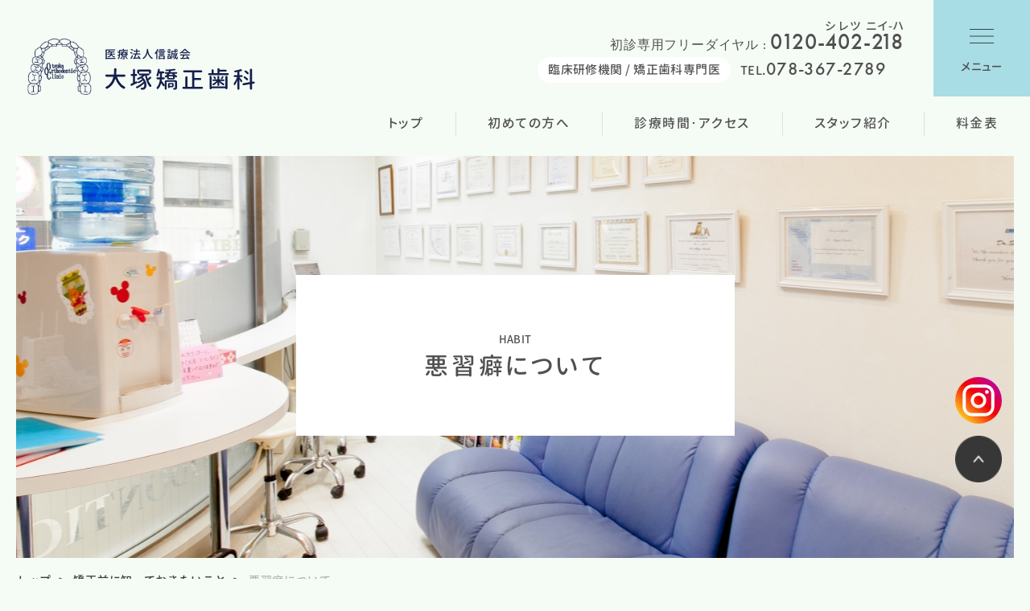

--- FILE ---
content_type: text/html
request_url: https://www.otsuka-ortho.com/habit
body_size: 5500
content:
<!DOCTYPE HTML>
<html lang="ja">
<head>
<meta charset="UTF-8">
<meta name="viewport" content="width=device-width,initial-scale=1">
<meta name="format-detection" content="telephone=no">
<meta name="description" content="悪習癖について解説しています。普段無意識に行っている頬杖やうつ伏せ寝などが、悪い歯並びをつくっている原因かもしれません。">
<title>悪習癖について｜神戸三宮・元町の大塚矯正歯科</title>
<link rel="stylesheet" href="common/css/common.css">
<link rel="stylesheet" href="css/habit.css">
<link rel="preload" href="font/GenJyuuGothic-P-Medium.woff2" as="font" type="font/woff2" crossorigin>
<script src="common/js/jquery.js"></script>
<script src="common/js/common.js"></script>
<script>
  (function(d) {
    var config = {
      kitId: 'gkt7ytr',
      scriptTimeout: 3000,
      async: true
    },
    h=d.documentElement,t=setTimeout(function(){h.className=h.className.replace(/\bwf-loading\b/g,"")+" wf-inactive";},config.scriptTimeout),tk=d.createElement("script"),f=false,s=d.getElementsByTagName("script")[0],a;h.className+=" wf-loading";tk.src='https://use.typekit.net/'+config.kitId+'.js';tk.async=true;tk.onload=tk.onreadystatechange=function(){a=this.readyState;if(f||a&&a!="complete"&&a!="loaded")return;f=true;clearTimeout(t);try{Typekit.load(config)}catch(e){}};s.parentNode.insertBefore(tk,s)
  })(document);
</script>
<!-- Google Tag Manager -->
<script>(function(w,d,s,l,i){w[l]=w[l]||[];w[l].push({'gtm.start':
new Date().getTime(),event:'gtm.js'});var f=d.getElementsByTagName(s)[0],
j=d.createElement(s),dl=l!='dataLayer'?'&l='+l:'';j.async=true;j.src=
'https://www.googletagmanager.com/gtm.js?id='+i+dl;f.parentNode.insertBefore(j,f);
})(window,document,'script','dataLayer','GTM-TMMB6T2');</script>
<!-- End Google Tag Manager -->
<!--[if lt IE 9]>
<script src="common/js/html5.js"></script>
<![endif]-->
</head>
<body>
<!-- Google Tag Manager (noscript) -->
<noscript><iframe src="https://www.googletagmanager.com/ns.html?id=GTM-TMMB6T2"
height="0" width="0" style="display:none;visibility:hidden"></iframe></noscript>
<!-- End Google Tag Manager (noscript) -->
<div id="container"><!-- #BeginLibraryItem "/Library/header.lbi" --><header id="gHeader">
	<div class="hBox">
		<div class="lBox">
			<div class="logo"><a href="/"><p>
				<img src="common/img/logo.png" alt="大塚矯正歯科ロゴ">
			</p></a></div>
		</div>
		<div class="rBox">
			<div class="telBox">
				<p class="tel03"><span class="tel03_a">シレツ</span><span class="tel03_b">ニイ-ハ</span></p>
				<p class="tel01"><span>初診専用フリーダイヤル : </span><span class="telNum">0120-402-218</span></p>
				<p class="tel02"><span>TEL.</span><span class="telNum">078-367-2789</span></p>
				<p class="header-certification">臨床研修機関 / 矯正歯科専門医</p>
			</div>
			  <a class="hInstaBtn" target="_blank" href="https://www.instagram.com/otsuka_orthodontic/?igshid=YmMyMTA2M2Y%3D">
				<div class="photoBox">
				  <img src="common/img/icon_insta02.svg" alt="Instagram">
				</div>
			  </a>
			<ul class="linkUl">
				<li><a target="_blank" href="https://liff.line.me/1645278921-kWRPP32q/?accountId=800hrzpk">
                <div class="photoBox">
                  <img src="common/img/f_line.png" alt="LINE"><span>LINE予約</span>
                </div>
              </a></li>
				<li><a href="https://plus.dentamap.jp/apl/netuser/?id=5408" target="_blank">
					<div class="photoBox"><img src="common/img/icon20.png" alt="初診Web予約"><span>初診Web予約</span></div>
				</a></li>
<!--
				<li><a href="../contact/">
					<div class="photoBox"><img src="../common/img/icon03.png" alt="相談･資料請求"><span>相談する</span></div>
				</a></li>
-->
				<li><a href="tel:0783672789">
                <div class="photoBox"><img src="common/img/icon20.png" alt="電話する"><span>電話する</span></div>
              </a></li>
				<li class="menuIcon"><a href="#"><div class="photoBox"><img src="common/img/menu.png" alt="メニュー"><span>メニュー</span></div>
				</a></li>
			</ul>
		</div>
	</div>
	<nav id="gNavi">
		<ul>
			<li><a href="/">トップ</a></li>
			<li><a href="first">初めての方へ</a></li>
			<li><a href="access">診療時間･アクセス</a></li>
			<li><a href="staff">スタッフ紹介</a></li>
			<li><a href="price">料金表</a></li>
		</ul>
	</nav>
	<div class="menuBox">
		<div class="menuIcon"><a href="#"><img src="common/img/close.png" alt=""><span>閉じる</span></a></div>
		<div class="menuSub">
			<div class="infoBox sp">
				<a class="txt01 hbInstaBtn" href="https://www.instagram.com/otsuka_orthodontic/?igshid=YmMyMTA2M2Y%3D" target="_blank">インスタグラム更新中！</a>
				<p class="txt01">阪急神戸線･花隈駅より 徒歩3分</p>
				<p class="txt01 txt-bottom-space">臨床研修機関 / 矯正歯科専門医</p>
				<div class="telBox">
					<p class="tel03"><span class="tel03_a">シレツ</span><span class="tel03_b">ニイ-ハ</span></p>
					<a href="tel:0120402218" class="tel01"><span>初診専用フリーダイヤル : </span><span class="telNum">0120-402-218</span></a>
					<a href="tel:0783672789" class="tel02"><span>TEL.</span><span class="telNum">078-367-2789</span></a>
				</div>
				<ul class="linkBox01">
					<li><a href="https://plus.dentamap.jp/apl/netuser/?id=5408" target="_blank">初診WEB予約</a></li>
					<li><a href="https://liff.line.me/1645278921-kWRPP32q/?accountId=800hrzpk" target="_blank">LINE予約</a></li>
					<li><a href="first">初めての方へ</a></li>
					<li><a href="feature">当院の特徴</a></li>
					<li><a href="blog">医院ブログ</a></li>
					<li><a href="contact">相談・資料請求</a></li>
				</ul>
			</div>
			<ul class="listUl01 pc">
				<li><a href="first"><img src="common/img/icon04.png" alt=""><span>初めての方へ</span></a></li>
				<li><a href="clinic"><img src="common/img/icon05.png" alt=""><span>病院紹介</span></a></li>
				<li><a href="feature"><img src="common/img/icon06.png" alt=""><span>当院の特徴</span></a></li>
				<li><a href="blog"><img src="common/img/icon07.png" alt=""><span>医院ブログ</span></a></li>
			</ul>
			<ul class="listUl02">
				<li>
					<p>矯正前に知っておきたいこと</p>
					<ul>
						<li><a href="flow">矯正治療の流れ</a></li>
						<li><a href="dentition">矯正が必要な歯並び</a></li>
						<li><a href="equipment">矯正装置の種類</a></li>
						<li><a href="habit">悪習癖について</a></li>
						<li><a href="disease">咬み合わせと全身疾患</a></li>
						<li><a href="risk">歯並びが悪いと起こるリスク</a></li>
						<li><a href="milkteeth">乳歯の矯正は必要？</a></li>
						<li><a href="start">矯正治療開始時期</a></li>
					</ul>
				</li>
				<li>
					<p>年代別の矯正</p>
					<ul>
						<li><a href="ortho30">30代の矯正</a></li>
						<li><a href="ortho40">40代の矯正</a></li>
						<li><a href="ortho50">50代の矯正</a></li>
					</ul>
				</li>
				<li>
					<p>矯正メニュー</p>
					<ul>
						<li><a href="ortho-adult">大人の矯正</a></li>
						<li><a href="ortho-child">子供の矯正</a></li>
						<li><a href="lingual">舌側矯正</a></li>
						<li><a href="ortho-screw">歯科矯正用アンカースクリュー</a></li>
						<li><a href="ortho-surgery">外科矯正</a></li>
						<li><a href="mouthpiece">マウスピース型矯正装置を使った矯正</a></li>
						<li><a href="mtm">部分矯正（MTM）</a></li>
						<li><a href="bridal">結婚式を控えた方</a></li>
						<li><a href="retainer">保定について</a></li>
						<li><a href="mft">MFT（口腔筋機能療法）</a></li>
						<li><a href="cleaning">歯のクリーニング</a></li>
						<li><a href="faq">矯正Q&A</a></li>
					</ul>
				</li>
				<li>
					<p>矯正治療例一覧</p>
					<ul>
						<li><a href="deppa">上顎前突（出っ歯）</a></li>
						<li><a href="ukeguti">下顎前突（受け口）</a></li>
						<li><a href="henni">偏位の歯並び</a></li>
						<li><a href="kaiko">開咬の歯並び</a></li>
						<li><a href="dekoboko">ガタガタ､凸凹（叢生）</a></li>
						<li><a href="yaeba">八重歯（叢生）</a></li>
						<li><a href="sukippa">空隙歯列（すきっ歯）</a></li>
						<li><a href="senketsu">先天性欠損歯</a></li>
						<li><a href="maifuku">埋伏歯</a></li>
					</ul>
				</li>
				<li class="sp">
					<p>医院情報</p>
					<ul>
						<li><a href="clinic">病院紹介</a></li>
						<li><a href="staff">スタッフ紹介</a></li>
						<li><a href="doctor">院長紹介</a></li>
						<li><a href="access">診療時間･アクセス</a></li>
						<li><a href="sitemap">サイトマップ</a></li>
					</ul>
				</li>
				<li class="sp">
					<p>費用･料金表</p>
					<ul>
						<li><a href="price">保険適用･医療費控除について</a></li>
						<li><a href="price-child">子供の矯正費用･料金表</a></li>
						<li><a href="price-adult">大人の矯正費用･料金表</a></li>
					</ul>
				</li>
			</ul>
		</div>
	</div>
 <ul class="spUl sp">
        <li><a href="tel:0783672789"><span class="fIcon"><img src="common/img/f_tel.png" alt="電話"></span><span>電話する</span></a></li>
        <li><a target="_blank" href="https://liff.line.me/1645278921-kWRPP32q/?accountId=800hrzpk"><span class="fIcon"><img src="common/img/f_line.png" alt="LINE"></span><span>LINE予約</span></a></li>
        <li><a href="https://plus.dentamap.jp/apl/netuser/?id=5408" target="_blank"><span class="fIcon"><img src="common/img/f_reser.png" alt="Web予約"></span><span>初診Web予約</span></a></li>
      </ul>
</header>
<!-- #EndLibraryItem --><section id="main">
	<div class="pageTitle">

		<div class="inner">
			<div class="common-headline01">
				<span class="en">HABIT</span>
				<h1 class="headline">悪習癖について</h1>
			</div>
		</div>

	</div>
	<ul id="pagePath">
		<li><a href="/">トップ</a></li>
		<li>&gt;</li>
		<li><a href="information">矯正前に知っておきたいこと</a></li>
		<li>&gt;</li>
		<li>悪習癖について</li>
	</ul>
	<div class="comBox clearfix">
		<article id="conts">
			<h2 class="headLine01"><img src="img/habit/icon01.png" alt=""><span>About bad habits</span>悪習癖について</h2>
			<div class="secTop">
				<p class="txt">ここでは、歯並びに悪影響を及ぼす普段の習慣について説明しています。普段無意識に行っている頬杖やうつ伏せ寝などが、悪い歯並びをつくっている原因かもしれません。矯正治療後の綺麗な歯並びを保つためにも、悪習癖を改善することは重要です。</p>
				<ul class="comAncUl">
					<li><a href="#anc01">習慣が歯並びをつくる！？</a></li>
					<li><a href="#anc02">普段の習慣をチェック！</a></li>
					<li><a href="#anc03">悪習癖の改善について</a></li>
				</ul>
			</div>
			<div class="sec01" id="anc01">
				<div class="photoBox">
					<div class="photo"><img src="img/habit/photo01.jpg" alt="歯並びと悪習癖について"></div>
					<div class="txtBox">
						<p class="ttl">歯並びと悪習癖について</p>
						<p class="txt">悪い歯並びの原因が、「遺伝」だと思われている方は多いのではないでしょうか。もちろん、骨格などは遺伝の影響が考えられることもありますが、<span>悪習癖などの後天的な問題によっても歯並びが崩れてしまうことがあります。</span>また、悪習癖がある方が矯正治療を行い、歯並びが整ったとしても、悪習癖が改善されていないと、矯正治療前の歯並びに戻ってしまう可能性が非常に高くなってしまいます。また、矯正治療中も、悪習癖が矯正治療の妨げとなり、治療が滞ってしまうことがあるため、改善する必要があります。</p>
					</div>
				</div>
			</div>
			<div class="sec02" id="anc02">
				<div class="hlBox">
					<h2 class="headLine01">こんな習慣ありませんか？</h2>
					<img src="img/habit/habit.png" alt="こんな習慣ありませんか？" class="pc">
					<img src="img/habit/sp_habit.png" alt="こんな習慣ありませんか？" class="sp">
				</div>
				<ul>
					<li>
						<div class="photo pc"><img src="img/habit/photo02.png" alt="頬杖について"></div>
						<div class="txtBox">
							<div class="photo sp"><img src="img/habit/sp_photo02.png" alt="頬杖について"></div>
							<p class="ttl">頬杖について</p>
							<p class="txt">頬杖をすることで、一方向に力がかかってしまいます。頬杖は、お顔の歪みや歯並びを歪ませる原因となります。</p>
						</div>
					</li>
					<li>
						<div class="photo pc"><img src="img/habit/photo03.png" alt="寝ている向きについて"></div>
						<div class="txtBox">
							<div class="photo sp"><img src="img/habit/sp_photo03.png" alt="寝ている向きについて"></div>
							<p class="ttl">寝ている向きについて</p>
							<p class="txt">矯正治療で歯を移動させるためにかける力は、数十ｇ～数百ｇの力だといわれています。それに対して、横向きやうつ伏せで寝たときにかかる頭の重さは、大人で約５kgほどです。そのような寝方で、大きな力を一晩中かけ続けてしまうと歯並びや咬み合わせに影響が出てしまいます。</p>
						</div>
					</li>
					<li>
						<div class="photo pc"><img src="img/habit/photo04.png" alt="爪かみ、指吸いについて"></div>
						<div class="txtBox">
							<div class="photo sp"><img src="img/habit/sp_photo04.png" alt="爪かみ、指吸いについて"></div>
							<p class="ttl">爪かみ、指吸いについて</p>
							<p class="txt">どちらも出っ歯をつくる習慣の１つです。特に指吸いは、指を吸うときに頬をすぼめることで、お口の中と歯並びに圧がかかり、歯並びのアーチが狭くなることで、出っ歯やガタガタの歯並びの原因となります。</p>
						</div>
					</li>
					<li>
						<div class="photo pc"><img src="img/habit/photo05.png" alt="お口が開いている"></div>
						<div class="txtBox">
							<div class="photo sp"><img src="img/habit/sp_photo05.png" alt="お口が開いている"></div>
							<p class="ttl">お口が開いている</p>
							<p class="txt">本来であれば、舌は上あごについている状態ですが、お口が開くことで舌の位置は下がってしまいます。舌の位置が下がることで、舌の癖に繋がり、歯並びに影響することがあります。</p>
							<div class="comLink04"><a href="mft">舌の癖（舌癖）について詳しく</a></div>
						</div>
					</li>
				</ul>
			</div>
			<div class="sec03" id="anc03">
				<div class="photoBox">
					<div class="photo"><img src="img/habit/photo06.jpg" alt="悪習癖の改善について"></div>
					<div class="txtBox">
						<p class="ttl">悪習癖の改善について</p>
						<p class="txt">改善方法は、習癖の頻度や患者様の生活背景によって異なります。まずは、普段の習癖と歯並びが関係していることを知っていただくことが大切です。そこから、ご自身の習癖を認識していただき、日常生活の中で意識していただくことで改善できるように取り組んでいきます。「こんな癖があるけど大丈夫かな･･･？」「この癖は歯並びに影響するの？」など、分からないことがあればお気軽にご相談ください。</p>
					</div>
				</div>
			</div>

		</article><!-- #BeginLibraryItem "/Library/sidebar.lbi" -->
<aside id="sideBar">
			<div class="sLink01"><a href="feature"><img src="common/img/s_icon01.png" alt=""><span>当院の特徴</span><span class="en">FEATURES</span></a></div>
			<div class="sLink02"><a href="staff"><img src="common/img/s_photo01.jpg" alt="スタッフ紹介"><span>スタッフ紹介</span></a></div>
			<div class="sLink02"><a href="doctor"><img src="common/img/s_photo02.jpg" alt="院長紹介"><span>院長紹介</span></a></div>
			<div class="sLink03"><a href="price"><img src="common/img/s_icon02.png" alt="費用･料金表"><span>費用･料金表</span></a></div>
			<div class="sLink03"><a href="menu" class="menu"><img src="common/img/s_icon03.png" alt="矯正メニュー"><span>矯正メニュー</span></a></div>
			<p class="sTtl">お悩み別メニュー</p>
			<ul class="sList">
				<li>
					<p>矯正前に知っておきたいこと</p>
					<ul>
						<li><a href="flow">矯正治療の流れ</a></li>
						<li><a href="dentition">矯正が必要な歯並び</a></li>
						<li><a href="equipment">矯正装置の種類</a></li>
						<li><a href="habit">悪習癖について</a></li>
						<li><a href="disease">咬み合わせと全身疾患</a></li>
						<li><a href="risk">歯並びが悪いと起こるリスク</a></li>
						<li><a href="milkteeth">乳歯の矯正は必要？</a></li>
						<li><a href="start">矯正治療開始時期</a></li>
					</ul>
				</li>
				<li>
					<p>矯正治療例一覧</p>
					<ul>
						<li><a href="deppa">上顎前突（出っ歯）</a></li>
						<li><a href="ukeguti">下顎前突（受け口）</a></li>
						<li><a href="henni">偏位の歯並び</a></li>
						<li><a href="kaiko">開咬の歯並び</a></li>
						<li><a href="dekoboko">ガタガタ､凸凹（叢生）</a></li>
						<li><a href="yaeba">八重歯（叢生）</a></li>
						<li><a href="sukippa">空隙歯列（すきっ歯）</a></li>
						<li><a href="senketsu">先天性欠損歯</a></li>
						<li><a href="maifuku">埋伏歯</a></li>
					</ul>
				</li>
			</ul>
			<p class="sTtl">年代別矯正メニュー</p>
			<ul class="sList">
				<li><a href="ortho30">30代の矯正</a></li>
				<li><a href="ortho40">40代の矯正</a></li>
				<li><a href="ortho50">50代の矯正</a></li>
			</ul>
				<div class="sLink01 sLink01_4"><a href="https://plus.dentamap.jp/apl/netuser/?id=5408" target="_blank"><img src="common/img/icon20.png" alt="初診Web予約"><span>初診Web予約</span></a></div>
				<div class="sLink01 sLink01_3"><a href="contact"><img src="common/img/icon03.png" alt="相談･資料請求"><span>相談･資料請求</span></a></div>
				<div class="sLink01 sLink01_2"><a href="blog"><img src="common/img/icon07.png" alt="医院ブログ"><span>医院ブログ</span></a></div>
		</aside>
<!-- #EndLibraryItem --></div>
</section><!-- #BeginLibraryItem "/Library/footer.lbi" --><footer id="gFooter">
	  <div class="pageTop">
			<a class="comInstaBtn" target="_blank" href="https://instagram.com/otsuka_orthodontic?igshid=YmMyMTA2M2Y="><img src="common/img/icon_insta.svg" alt="Instagram"></a>
			<a href="#container"><img src="common/img/page_top.png" alt="pageTop"></a>
  		</div>
	<div class="infoBox">
		<div class="clinicBox">
			<div class="clinicInfo">
				<p class="txt01">阪急神戸線･花隈駅より 徒歩3分</p>
				<div class="fLogo"><p>
					<img src="common/img/logo.png" alt="大塚矯正歯科ロゴ">
				</p></div>
				<p class="txt02">〒650-0022<br>
					兵庫県神戸市中央区元町通4-6-5 <br class="sp">アパルトロア1F<br>
					初診専用フリーダイヤル : 0120-402-218<br>
					TEL : 078-367-2789<br>
					臨床研修機関 / 矯正歯科専門医
				</p>
			</div>
			<div class="comDateBox">
				<div class="bgTable">
				<table class="comDateTab">
					<tbody>
						<tr>
							<th>月</th>
							<th>火</th>
							<th>水</th>
							<th>木</th>
							<th>金</th>
							<th>土</th>
							<th>日</th>
						</tr>
						<tr>
							<td>12:00<br>～19:00</td>
							<td>12:00<br>～19:00</td>
							<td>-</td>
							<td>-</td>
							<td>12:00<br>～19:00</td>
							<td>10:30<br>～17:30</td>
							<td>10:30<br>～17:30</td>
						</tr>
					</tbody>
				</table>
				</div>
				<p class="txt">※休診日 : 水･木･祝日･第５土･日曜</p>
			</div>
		</div>
		<ul class="fNavi">
			<li>
				<p><span>医院情報</span></p>
				<ul>
					<li><a href="/">トップ</a></li>
					<li><a href="clinic">病院紹介</a></li>
					<li><a href="staff">スタッフ紹介</a></li>
					<li><a href="doctor">院長紹介</a></li>
					<li><a href="access">診療時間･アクセス</a></li>
					<li><a href="first">初めての方へ</a></li>
					<li><a href="feature">当院の特徴</a></li>
					<li style="display: none;"><a target="_blank" href="https://liff.line.me/1645278921-kWRPP32q/?accountId=800hrzpk">LINE予約</a></li>
					<li style="display: none;"><a href="https://plus.dentamap.jp/apl/netuser/?id=5408" target="_blank">初診Web予約</a></li>
					<li style="display: none;"><a href="contact">相談･資料請求</a></li>
					<li><a href="blog">医院ブログ</a></li>
					<li><a href="sitemap">サイトマップ</a></li>
				</ul>
			</li>
			<li>
				<p>矯正前に知っておきたいこと</p>
				<ul>
					<li><a href="flow">矯正治療の流れ</a></li>
					<li><a href="dentition">矯正が必要な歯並び</a></li>
					<li><a href="equipment">矯正装置の種類</a></li>
					<li><a href="habit">悪習癖について</a></li>
					<li><a href="disease">咬み合わせと全身疾患</a></li>
					<li><a href="risk">歯並びが悪いと起こるリスク</a></li>
					<li><a href="milkteeth">乳歯の矯正は必要？</a></li>
					<li><a href="start">矯正治療開始時期</a></li>
				</ul>
			</li>
			<li>
				<p>矯正メニュー</p>
				<ul>
					<li><a href="ortho-adult">大人の矯正</a></li>
					<li><a href="ortho-child">子供の矯正</a></li>
					<li><a href="lingual">舌側矯正</a></li>
					<li><a href="ortho-screw">歯科矯正用アンカースクリュー</a></li>
					<li><a href="ortho-surgery">外科矯正</a></li>
					<li><a href="mouthpiece">マウスピース型矯正装置を使った矯正</a></li>
					<li><a href="mtm">部分矯正（MTM）</a></li>
					<li><a href="bridal">結婚式を控えた方</a></li>
					<li><a href="retainer">保定について</a></li>
					<li><a href="mft">MFT（口腔筋機能療法）</a></li>
					<li><a href="cleaning">歯のクリーニング</a></li>
					<li><a href="faq">矯正Q&A</a></li>
				</ul>
			</li>
			<li>
				<p>矯正治療例一覧</p>
				<ul>
					<li><a href="deppa">上顎前突（出っ歯）</a></li>
					<li><a href="ukeguti">下顎前突（受け口）</a></li>
					<li><a href="henni">偏位の歯並び</a></li>
					<li><a href="kaiko">開咬の歯並び</a></li>
					<li><a href="dekoboko">ガタガタ､凸凹（叢生）</a></li>
					<li><a href="yaeba">八重歯（叢生）</a></li>
					<li><a href="sukippa">空隙歯列（すきっ歯）</a></li>
					<li><a href="senketsu">先天性欠損歯</a></li>
					<li><a href="maifuku">埋伏歯</a></li>
				</ul>
			</li>
			<li>
				<p>費用･料金表</p>
				<ul>
					<li><a href="price">保険適用･医療費控除について</a></li>
					<li><a href="price-child">子供の矯正費用･料金表</a></li>
					<li><a href="price-adult">大人の矯正費用･料金表</a></li>
				</ul>
			</li>
			<li>
				<p>年代別の矯正</p>
				<ul>
					<li><a href="ortho30">30代の矯正</a></li>
					<li><a href="ortho40">40代の矯正</a></li>
					<li><a href="ortho50">50代の矯正</a></li>
				</ul>
			</li>
			<li>
				<a href="common/img/risk.pdf" target="_blank">矯正治療のリスク・副作用</a>
			</li>
		</ul>
	</div>
	<p class="copyright">&copy; 2020 OTSUKA ORTHODONTICS.</p>
</footer>
<!-- #EndLibraryItem --></div>
<script src="https://console.nomoca-ai.com/api/chatbot?bid=NDI3MTM5NTItNjU3MS01OGYxLTVmN2ItZmY2MWEzMmY5NTBkOkJvdDoxOTg4&auto_hide_on_scroll=false&mb=16px"></script>
</body>
</html>

--- FILE ---
content_type: text/css
request_url: https://www.otsuka-ortho.com/common/css/common.css
body_size: 12295
content:
@charset "utf-8";

/*------------------------------------------------------------
	デフォルトスタイル
------------------------------------------------------------*/
html,
body,
div,
span,
applet,
object,
iframe,
h1,
h2,
h3,
h4,
h5,
h6,
p,
blockquote,
pre,
a,
abbr,
acronym,
address,
big,
cite,
code,
del,
dfn,
em,
font,
img,
ins,
kbd,
q,
s,
samp,
small,
strike,
strong,
sub,
sup,
tt,
var,
b,
u,
i,
center,
dl,
dt,
dd,
ol,
ul,
li,
fieldset,
form,
label,
legend,
table,
caption,
tbody,
tfoot,
thead,
tr,
th,
td {
	margin: 0;
	padding: 0;
	background: transparent;
	border: 0;
	outline: 0;
	line-height: 1;
	font-weight: 500;


	font-size: 1em;
}

@media all and (max-width: 767px) {

	html,
	body,
	div,
	span,
	applet,
	object,
	iframe,
	h1,
	h2,
	h3,
	h4,
	h5,
	h6,
	p,
	blockquote,
	pre,
	a,
	abbr,
	acronym,
	address,
	big,
	cite,
	code,
	del,
	dfn,
	em,
	font,
	img,
	ins,
	kbd,
	q,
	s,
	samp,
	small,
	strike,
	strong,
	sub,
	sup,
	tt,
	var,
	b,
	u,
	i,
	center,
	dl,
	dt,
	dd,
	ol,
	ul,
	li,
	fieldset,
	form,
	label,
	legend,
	table,
	caption,
	tbody,
	tfoot,
	thead,
	tr,
	th,
	td {
		font-weight: 300;
	}
}

html {
	font-size: 62.5%;
}

body,
table,
input,
textarea,
select,
option {
	font-family: source-han-sans-japanese, sans-serif;
	font-weight: 300;
	font-style: normal;
}

article,
aside,
canvas,
details,
figcaption,
figure,
footer,
header,
hgroup,
menu,
nav,
section,
summary {
	display: block;
}

ol,
ul {
	list-style: none;
}

blockquote,
q {
	quotes: none;
}

:focus {
	outline: 0;
}

ins {
	text-decoration: none;
}

del {
	text-decoration: line-through;
}

img {
	vertical-align: top;
}

a,
a:link {
	color: #505050;
	text-decoration: none;
}

a:visited {
	color: #505050;
}

a:hover {
	color: #505050;
	opacity: 0.7;
	transition: 0.5s;
}

a:active {
	color: #505050;
}

@font-face {
	font-family: 'GJG-B';
	src:
		url('../../font/GenJyuuGothic-Bold.woff2') format('woff2'),
		/* Modern Browsers */
		url('../../font/GenJyuuGothic-Bold.woff') format('woff'),
		/* Modern Browsers */
		url('../../font/GenJyuuGothic-Bold.ttf') format('truetype'),
		/* Safari, Android, iOS */
		url('../../font/GenJyuuGothic-Bold.eot') format('embedded-opentype'),
		/* IE9 Compat Modes */
		url('../../font/GenJyuuGothic-Bold.svg#fontset') format('svg');
	font-weight: normal;
	font-style: normal;
}

@font-face {
	font-family: 'GJG-P-M';
	src:
		url('../../font/GenJyuuGothic-P-Medium.woff2') format('woff2'),
		/* Modern Browsers */
		url('../../font/GenJyuuGothic-P-Medium.woff') format('woff'),
		/* Modern Browsers */
		url('../../font/GenJyuuGothic-P-Medium.ttf') format('truetype'),
		/*  Safari, Android, iOS */
		url('../../font/GenJyuuGothic-P-Medium.eot') format('embedded-opentype'),
		/* IE9 Compat Modes */
		url('../../font/GenJyuuGothic-P-Medium.svg#fontset') format('svg');
	font-weight: normal;
	font-style: normal;
}

/*------------------------------------------------------------
	レイアウト
------------------------------------------------------------*/
body {
	min-width: 1260px;
	color: #505050;
	font-size: min(4vw, 16px);
	font-weight: 500;
	line-height: 1;
	letter-spacing: 0.8px;
	text-size-adjust: none;
	-webkit-text-size-adjust: none;
	background-color: #F5FBF5;
}

body.fixed {
	position: fixed;
	width: 100%;
	height: 100%;
	overflow-y: scroll;
}

#container {
	text-align: left;
}

#main {
	width: auto;
	margin: 0 20px 217px;
}

a[href^="tel:"] {
	cursor: default;
	pointer-events: none;
}

.sp {
	display: none !important;
}

.txt,
.txt02 {
	line-height: 2;
	letter-spacing: 0.8px;
	text-align: justify;
}

.txt02 {
	margin-bottom: 0;
}

.txt .colorSpan {
	font-weight: 700;
	color: #F58083;
}

.txt .colorSpan.att_txt {
	color: red;
}

@media all and (max-width: 767px) {
	body {
		min-width: inherit;
	}

	#container {
		padding-top: 65px;
		padding-bottom: 70px;
	}

	a:hover,
	a:hover img {
		opacity: 1 !important;
	}

	.sp {
		display: block !important;
	}

	.pc {
		display: none !important;
	}

	a[href^="tel:"] {
		cursor: pointer;
		pointer-events: auto;
	}

	#main {
		margin: 0 auto 128px;
	}

	.txt,
	.txt02 {
		line-height: 1.866;
		letter-spacing: 0.75px;
	}
}

/*------------------------------------------------------------
	ヘッダー
------------------------------------------------------------*/

#gHeader .hBox {
	display: flex;
	justify-content: space-between;
	align-items: flex-end;
	margin-bottom: 19px;
}

#gHeader .lBox {
	margin-bottom: 2px;
	margin-left: 34px;
	font-family: 'GJG-P-M';
}

#gHeader .lBox .logo01 {
	display: block;
	letter-spacing: 1.144px;
	font-size: 1.43rem;
	line-height: 1.75;
}

#gHeader .lBox .logo02 {
	letter-spacing: 3.432px;
	font-size: 2.86rem;
	margin-right: 12px;
}

#gHeader .lBox .logo03 {
	font-family: futura-pt, sans-serif;
	font-weight: 500;
	font-style: normal;
	font-size: 1.124rem;
	letter-spacing: 0.9px;
	vertical-align: super;
}

#gHeader .rBox {
	display: flex;
	align-items: center;
}

#gHeader .rBox .telBox {
	text-align: right;
	margin-right: 37px;
	position: relative;
}

#gHeader .rBox .tel01 {
	margin-bottom: 10px;
	font-family: futura-pt, sans-serif;
	font-weight: 500;
	font-style: normal;
}

#gHeader .rBox .tel01 .telNum {
	font-size: 2.7rem;
}

#gHeader .rBox .tel02 {
	font-size: 1.5rem;
	letter-spacing: 0.45px;
	margin-right: 22px;
	font-family: 'GJG-P-M';
}

#gHeader .rBox .tel02 .telNum {
	font-size: 2.2rem;
	letter-spacing: 0.44px;
	font-family: futura-pt, sans-serif;
	font-weight: 500;
	font-style: normal;
}

#gHeader .rBox .tel03 {
	font-size: 1.4rem;
	font-weight: 500;
}

#gHeader .rBox .tel03 .tel03_a {
	letter-spacing: 1.2px;
}

#gHeader .rBox .tel03 .tel03_b {
	letter-spacing: 0;
	margin-left: 5px;
}

#gHeader .hBox .rBox .linkUl {
	display: flex;
}

#gHeader .linkUl li {
	text-align: center;
}

#gHeader .linkUl li a {
	box-sizing: border-box;
	padding-top: 34px;
	height: 120px;
	width: 120px;
	display: block;
	font-size: 1.4rem;
	font-family: 'GJG-P-M';
	letter-spacing: 0.42px;
}

#gHeader .linkUl li:first-child a {
	background-color: #F8F695;
	padding-top: 26px;
}

#gHeader .linkUl li:first-child a .photoBox img {
	width: 34px;
	height: 34px;
	margin-bottom: 24px;
}

#gHeader .linkUl li:nth-of-type(2) a {
	background-color: #F58083;
	padding-top: 30px;
}

#gHeader .linkUl li:nth-of-type(2) a .photoBox img {
	margin-bottom: 20px;
}

#gHeader .linkUl li:nth-of-type(3) a {
	background-color: #C0E8C0;
}

#gHeader .linkUl li:nth-of-type(4) a {
	background-color: #A8DDE5;
}


#gHeader .linkUl li a .photoBox {
	display: flex;
	flex-direction: column;
	justify-content: space-between;
	align-items: center;
}

#gHeader .linkUl li a .photoBox img {
	flex: none;
	margin-bottom: 22px;
}

#gHeader .linkUl li:first-child a .photoBox img {
	flex: none;
	margin-bottom: 16px;
}

#gHeader .linkUl li:last-child a {
	background-color: #A8DDE5;
	padding-top: 36px;
}

#gHeader .linkUl li a:hover {
	opacity: 0.7;
}

.menuBox {
	display: none;
	width: 100%;
	position: fixed;
	left: 0;
	top: 0;
	height: 100%;
	overflow-y: auto;
	background: -moz-linear-gradient(left, #D0EDF1, #A8DDE5);
	background: -webkit-linear-gradient(left, #D0EDF1, #A8DDE5);
	background: linear-gradient(to right, #D0EDF1, #A8DDE5);
	z-index: 800;
}

.menuBox .menuIcon a {
	position: fixed;
	top: 34px;
	right: 42px;
	display: inline-block;
	width: 40px;
	text-align: center;
}

.menuBox .menuIcon a img {
	display: block;
	margin: 0 auto 14px;
}

.menuBox .menuIcon a span {
	font-size: 1.4rem;
	font-family: 'GJG-P-M';
	letter-spacing: 0.42px;
}

.menuBox .menuSub {
	display: none;
	height: 100%;
	padding-top: 194px;
	box-sizing: border-box;
	width: 1200px;
	margin: 0 auto;
}

.menuBox .listUl01 {
	display: grid;
	grid-template-columns: 270px 270px 270px 270px;
	grid-column-gap: 40px;
	margin-bottom: 76px;
}

.menuBox .listUl01 a {
	display: flex;
	align-items: center;
	width: 100%;
	letter-spacing: 1.28px;
	padding-left: 33px;
	background: #fff;
	height: 70px;
	border-radius: 35px;
	box-sizing: border-box;
}

.menuBox .listUl01 a img {
	margin-right: 26px;
}

.menuBox .listUl02 {
	display: grid;
	grid-template-columns: 270px 270px 270px 270px;
	grid-column-gap: 40px;
	margin-bottom: 60px;
}

.menuBox .listUl02 p {
	padding-bottom: 15px;
	font-size: 1.5rem;
	font-weight: 500;
	letter-spacing: 0.75px;
	border-bottom: 1px solid rgba(150, 150, 150, 0.25);
}

.menuBox .listUl02 p::before {
	content: "･";
	left: 0;
	margin-right: 5px;
}

.menuBox .listUl02 ul li {
	padding-top: 20px;
}

.menuBox .listUl02 li a {
	font-size: 1.5rem;
	letter-spacing: 0.75px;
}

.menuBox .listUl02 li a:hover {
	text-decoration: underline;
}

@media all and (max-width: 767px) {

	#gHeader {
		padding: 0;
		background: #F5FBF5;
		position: fixed;
		left: 0;
		top: 0;
		width: 100%;
		z-index: 600;
	}

	#gHeader .hBox {
		margin-bottom: 0;
	}

	#gHeader .lBox {
		margin-bottom: 13px;
		margin-left: 20px;
	}

	#gHeader .lBox .logo p {
		margin-right: -30px;
	}

	#gHeader .lBox .logo p img {
		height: 34px;
	}

	#gHeader .lBox .logo01 {
		letter-spacing: 0.68px;
		font-size: 1rem;
		display: block;
		transform: scale(0.85);
		transform-origin: 0 0;
	}

	#gHeader .lBox .logo02 {
		letter-spacing: 2.1px;
		font-size: 1.75rem;
		margin-right: 10px;
		line-height: 1;
	}

	#gHeader .lBox .logo03 {
		font-size: 1rem;
		letter-spacing: 0.56px;
		vertical-align: middle;
		display: inline-block;
		transform: scale(0.7);
		transform-origin: 0 0;
	}

	#gHeader .rBox .telBox {
		display: none;
	}

	#gHeader .linkUl li:nth-child(1),
	#gHeader .linkUl li:nth-child(2) {
		display: none;
	}

	#gHeader .linkUl li:nth-child(3) {}

	#gHeader .linkUl li:nth-child(3) a {
		background-color: #C0E8C0;
		font-family: 'GJG-P-M';
		display: flex;
		flex-direction: column;
		justify-content: space-between;
		height: 65px;
		font-size: 1.2rem;
		padding: 16px 0 15px;
		box-sizing: border-box;
	}

	#gHeader .linkUl li:nth-child(3) a img {
		width: 20px;
		height: 15px;
	}





	#gHeader .linkUl li a {
		height: 65px;
		width: 65px;
		font-size: 1.2rem;
		letter-spacing: 0.36px;
	}

	#gHeader .linkUl li a .photoBox img {
		width: 16px;
		height: auto;
		margin-bottom: 10px;
	}

	#gHeader .linkUl li:last-child a {
		padding-top: 18px;
	}

	.menuBox {
		display: none;
		height: 100%;
	}

	.menuBox .menuIcon a {
		top: 17px;
		right: 16px;
		width: 34px;
	}

	.menuBox .menuIcon a img {
		width: 11.5px;
		height: auto;
		display: block;
		margin: 0 auto 6px;
	}

	.menuBox .menuIcon a span {
		font-size: 1.2rem;
		font-family: 'GJG-P-M';
		letter-spacing: 0.36px;
	}

	.menuBox .menuSub {
		display: none;
		height: 100%;
		padding-top: 39px;
		width: 100%;
	}

	.menuBox .infoBox {
		width: auto;
		margin: 0 20px;
	}

	.menuBox .infoBox .txt01 {
		background: #fff;
		display: inline-block;
		font-family: 'GJG-P-M';
		font-size: 1.5rem;
		line-height: 32px;
		letter-spacing: 0.45px;
		width: 255px;
		text-align: center;
		border-radius: 16px;
		margin-bottom: 14px;
	}

	.menuBox .telBox {
		margin-bottom: 40px;
	}

	.menuBox .telBox .tel01 {
		font-size: 1.3rem;
		margin-bottom: 10px;
		font-family: futura-pt, sans-serif;
		font-weight: 500;
		font-style: normal;
		display: block;
	}

	.menuBox .telBox .tel01 .telNum {
		font-size: 2.2rem;
	}

	.menuBox .telBox .tel02 {
		display: block;
		font-size: 1.2rem;
		letter-spacing: 0.36px;
		font-family: 'GJG-P-M';
	}

	.menuBox .telBox .tel02 .telNum {
		font-size: 1.8rem;
		letter-spacing: 0.18px;
		font-family: futura-pt, sans-serif;
		font-weight: 500;
		font-style: normal;
	}

	.menuBox .telBox .tel03 {
		font-size: 1rem;
		padding-left: 218px;
	}

	#gHeader .telBox .tel03 .tel03_a {
		letter-spacing: 1.4px;
	}

	#gHeader .telBox .tel03 .tel03_b {
		letter-spacing: 0.2px;
		margin-left: 12px;
	}

	.menuBox .linkBox01 {
		display: flex;
		justify-content: space-between;
		margin-bottom: 38px;
	}

	.menuBox .linkBox01 li {
		width: 48%;
	}

	.menuBox .linkBox01 li a {
		display: flex;
		align-items: center;
		width: 100%;
		font-size: 1.4rem;
		letter-spacing: 1.28px;
		padding-left: 35px;
		background: #fff url("../img/icon11.png") no-repeat right 8px center;
		background-size: 11px 11px;
		height: 45px;
		border-radius: 15px;
		box-sizing: border-box;
		position: relative;
		line-height: 1;
	}

	.menuBox .linkBox01 li a::before {
		content: "";
		position: absolute;
		top: 50%;
		left: 12px;
		transform: translateY(-50%);
		background-repeat: no-repeat;
	}

	.menuBox .linkBox01 li:nth-child(1) a {
		background: #F58083 url("../img/icon19.png") no-repeat right 8px center;
		background-size: 11px 11px;
	}

	.menuBox .linkBox01 li:nth-child(1) a::before {
		background-image: url("../img/f_reser.png");
		background-size: 9px;
		width: 9px;
		height: 16px;
	}

	.menuBox .linkBox01 li:nth-child(2) a {
		background: #F8F695 url("../img/icon19.png") no-repeat right 8px center;
		background-size: 11px 11px;
	}

	.menuBox .linkBox01 li:nth-child(2) a::before {
		background-image: url("../img/f_line.png");
		background-size: 14px;
		width: 14px;
		height: 14px;
	}

	.menuBox .linkBox01 li:nth-child(3) a::before {
		background-image: url("/common/img/icon04.png");
		background-size: 10px;
		width: 10px;
		height: 15px;
	}

	.menuBox .linkBox01 li:nth-child(4) a::before {
		background-image: url("/common/img/icon06.png");
		background-size: 14px;
		width: 14px;
		height: 14px;
	}

	.menuBox .linkBox01 li:nth-child(5) a::before {
		background-image: url("/common/img/icon07.png");
		background-size: 14px;
		width: 14px;
		height: 14px;
	}

	.menuBox .linkBox01 li:nth-child(6) a::before {
		background-image: url("/common/img/icon03.png");
		background-size: 14px;
		width: 14px;
		height: 10px;
	}


	.menuBox .linkBox01 li img {
		margin-right: 9px;
	}

	.menuBox .linkBox01 li:nth-child(3) img {
		width: 11.5px;
	}

	.menuBox .linkBox01 li:nth-child(4) img {
		width: 15px;
	}

	.menuBox .listUl02 {
		display: flex;
		flex-direction: column;
		border-top: 1px solid rgba(150, 150, 150, 0.25);
		margin-bottom: 41px;
	}

	.menuBox .listUl02 li:nth-child(1) {
		order: 2;
	}

	.menuBox .listUl02 li:nth-child(2) {
		order: 5;
	}

	.menuBox .listUl02 li:nth-child(3) {
		order: 1;
	}

	.menuBox .listUl02 li:nth-child(4) {
		order: 3;
	}

	.menuBox .listUl02 li:nth-child(5) {
		order: 6;
	}

	.menuBox .listUl02 li:nth-child(6) {
		order: 4;
	}

	.menuBox .listUl02 p {
		font-weight: 300;
		padding: 18px 20px 22px;
		background: url("../img/icon10.png") no-repeat right 20px center;
		background-size: 13px auto;
		cursor: pointer;
	}

	.menuBox .listUl02 p.active {
		background: url("../img/icon09.png") no-repeat right 20px center;
		background-size: 13px 1px;
	}

	.menuBox .listUl02 p::before {
		content: none;
	}

	.menuBox .listUl02 ul {
		display: none;
	}

	.menuBox .listUl02 ul li {
		padding: 0;
	}

	.menuBox .listUl02 li a {
		padding: 18px 20px 22px;
		background: #DBF3F4 url("../img/icon08.png") no-repeat right 20px center;
		background-size: 6px auto;
		display: block;
		font-size: 1.5rem;
		letter-spacing: 0.75px;
		border-bottom: 1px solid rgba(150, 150, 150, 0.25);
	}

	.menuBox .linkBox02 {
		margin-bottom: 40px;
	}

	.menuBox .linkBox02 li {
		width: 250px;
		margin: 0 auto 14px;
	}

	.menuBox .linkBox02 a {
		display: flex;
		align-items: center;
		width: 100%;
		font-size: 1.5rem;
		letter-spacing: 1.28px;
		padding-left: 17px;
		background: #fff url("../img/icon11.png") no-repeat right 8px center;
		background-size: 11px 11px;
		height: 45px;
		border-radius: 15px;
		box-sizing: border-box;
	}

	.menuBox .linkBox02 li img {
		margin-right: 15px;
	}

	.menuBox .linkBox02 li:nth-child(1) img {
		padding-left: 3px;
		width: 15px;
	}

	.menuBox .linkBox02 li:nth-child(2) img {
		width: 18px;
	}

	.spUl {
		position: fixed;
		bottom: 0;
		left: 0;
		z-index: 50;
		width: 100%;
		display: flex !important;
		grid-template-columns: 1fr 1fr 1fr 1fr;
		grid-template-rows: 70px;
	}

	.spUl li {
		text-align: center;
		width: 100%;
	}

	.spUl li a {
		font-family: 'GJG-P-M';
		display: flex;
		flex-direction: column;
		justify-content: space-between;
		height: 70px;
		font-size: 1.2rem;
		padding: 14px 0 15px;
		box-sizing: border-box;
	}

	.spUl li a .fIcon {
		flex: none;
		display: flex;
		justify-content: center;
		align-items: center;
		height: 20px
	}

	.spUl li:nth-child(1) a {
		background-color: #A8DDE5;
		padding-bottom: 14px;
	}

	.spUl li:nth-child(2) a {
		background-color: #F8F695;
		padding-top: 12px;
	}

	.spUl li:nth-child(3) a {
		background-color: #F58083;
	}

	.spUl li:nth-child(4) a {
		background-color: #F58083;
	}

	.spUl li:nth-child(1) img {
		width: 20px !important;
		height: 20px !important;
	}

	.spUl li:nth-child(2) img {
		width: 20px !important;
		height: 20px !important;
	}

	.spUl li:nth-child(3) img {
		width: 20px !important;
		height: 15px !important;
	}

	.spUl li:nth-child(4) img {
		width: 12px !important;
		height: 21px !important;
	}

}

/*------------------------------------------------------------
	gNavi
------------------------------------------------------------*/

#gNavi ul {
	display: flex;
	justify-content: flex-end;
	margin-bottom: 27px;
}

#gNavi li {
	position: relative;
	letter-spacing: 1.48px
}

#gNavi li a {
	font-family: 'GJG-P-M';
	line-height: 1.812;
	padding: 0 40px;
}

#gNavi ul li:before {
	top: 0px;
	left: 0;
	border-left: 1px solid #e1e1e1;
	width: 1px;
	height: 30px;
	position: absolute;

	content: "";
}

#gNavi>ul>li:first-child:before {
	display: none;
}

#gNavi li a:hover {
	opacity: 0.7;
	text-decoration: underline;
}

@media all and (max-width: 767px) {
	#gNavi {
		display: none;
	}
}

/*------------------------------------------------------------
	パンクズリスト
------------------------------------------------------------*/
#pagePath {
	text-align: left;
	width: 1300px;
	margin: 0 auto;
	margin-bottom: 100px;
}

#pagePath li {
	margin-left: 1px;
	display: inline;
	font-size: 1.4rem;
	letter-spacing: 0.7px;
	color: #B4B4B4;
}

#pagePath li:first-child {
	margin-left: 0;
}

#pagePath li:nth-child(2n) {
	color: #3D3D3D;
	margin: 0 4px;
}

#pagePath li a {
	color: #3D3D3D;
}

#pagePath li a:hover {
	text-decoration: underline;
}

@media (min-width: 768px) and (max-width: 1300px) {
	#pagePath {
		width: auto;
	}
}

@media all and (max-width: 767px) {
	#pagePath {
		display: none;
	}
}

/*------------------------------------------------------------
	conts
------------------------------------------------------------*/
#conts {
	width: 930px;
	order: 1;
}

@media all and (max-width: 767px) {
	#conts {
		width: auto;
	}
}

/*------------------------------------------------------------
	sideBar
------------------------------------------------------------*/
#sideBar {
	width: 300px;
	margin-right: 55px;
}

#sideBar .sLink01 a {
	position: relative;
	background: #A8DDE5;
	display: flex;
	flex-direction: column;
	justify-content: center;
	align-items: center;
	font-family: 'GJG-P-M';
	font-size: 1.8rem;
	letter-spacing: 2.34px;
	line-height: 2.166;
	height: 130px;
	box-sizing: border-box;
	margin-bottom: 12px;
}

#sideBar .sLink01:nth-of-type(1) a {
	height: 150px;
	padding-top: 10px;
}

#sideBar .sLink01:nth-of-type(1) a::after {
	position: absolute;
	content: "";
	right: 0;
	bottom: 0;
	border-left: 26px solid #88D1DC;
	border-bottom: 26px solid #F5FBF5;
}

#sideBar .sLink01 a .en {
	letter-spacing: 0;
	font-size: 1rem;
	transform: scale(0.9);
	transform-origin: 0 0;
	font-family: futura-pt, sans-serif;
	font-weight: 500;
	font-style: normal;
	margin-bottom: 10px;
	line-height: 1.75;
}

#sideBar .sLink01 a img {
	margin-bottom: 15px;
}

#sideBar .sLink02 a {
	display: flex;
	align-items: center;
	height: 130px;
	background: #fff;
	box-sizing: border-box;
	padding: 5px;
	margin-bottom: 10px;
	font-family: 'GJG-P-M';
	font-size: 1.7rem;
	letter-spacing: 2.21px;
}

#sideBar .sLink02 a img {
	margin-right: 17px;
}

#sideBar .sLink03 a {
	display: flex;
	align-items: center;
	height: 110px;
	background: #fff;
	box-sizing: border-box;
	padding-left: 31px;
	margin-bottom: 10px;
	font-family: 'GJG-P-M';
	font-size: 1.7rem;
	letter-spacing: 2.21px;
}

#sideBar .sLink03 a img {
	margin-right: 19px;
}

#sideBar .sLink03 .menu {
	margin-bottom: 46px;
}

#sideBar .sList {
	margin-bottom: 46px;
}

#sideBar .sList:last-of-type {
	margin-bottom: 19px;
}

#sideBar .sTtl {
	font-family: 'GJG-P-M';
	font-size: 1.8rem;
	letter-spacing: 2.34px;
	line-height: 2.166;
	border-left: 3px solid #333;
	padding-left: 12px;
	margin-bottom: 12px;
}

#sideBar .sList p,
#sideBar .sList a {
	display: block;
	font-size: 1.5rem;
	letter-spacing: 0.75px;
	line-height: 1.866;
	padding: 20px 10px 22px;
}

#sideBar .sList {
	border-top: 1px solid #e5e5e5;
}

#sideBar .sList p {
	background: url("../img/icon10.png") no-repeat right 10px center;
	background-size: 10px 10px;
	border-bottom: 1px solid #e5e5e5;
	cursor: pointer;
}

#sideBar .sList p.active {
	background: url("../img/icon09.png") no-repeat right 10px center;
	background-size: 10px 1px;
}

#sideBar .sList ul {
	display: none;
}

#sideBar .sList ul li {
	padding: 0 19px;
	background: #fff;
}

#sideBar .sList ul li:last-child a {
	border-bottom: none;
}

#sideBar .sList a {
	background: url("../img/icon08.png") no-repeat right center;
	background-size: 4px 08px;
	border-bottom: 1px dashed #e5e5e5;
	padding-left: 0;
}

#sideBar .sList a:hover {
	text-decoration: underline;
}

#sideBar .sLink01_2 a {
	height: 130px;
	background: #A8DDE5;
	margin-bottom: 16px;
}

#sideBar .sLink01_3 a {
	height: 130px;
	background: #C0E8C0;
}

#sideBar .sLink01_4 a {
	height: 130px;
	background: #F58083;
}

@media all and (max-width: 767px) {
	#sideBar {
		display: none;
	}
}

/*------------------------------------------------------------
	フッター
------------------------------------------------------------*/
#gFooter {
	background-color: #A8DDE5;
	position: relative;
}

#gFooter .infoBox {
	padding-top: 105px;
	margin: 0 auto;
	width: 1300px;
}

#gFooter .clinicBox {
	display: flex;
	justify-content: space-between;
	margin-bottom: 160px;
}

#gFooter .clinicInfo {
	width: 375px;
}

#gFooter .clinicInfo .txt01 {
	font-family: 'GJG-P-M';
	font-size: 1.5rem;
	margin-bottom: 10px;
}

#gFooter .fLogo {
	margin-bottom: 37px;
	font-family: 'GJG-P-M';
}

#gFooter .fLogo .logo01 {
	display: block;
	letter-spacing: 1.12px;
	font-size: 1.4rem;
	line-height: 1.75;
}

#gFooter .fLogo .logo02 {
	letter-spacing: 3.36px;
	font-size: 2.8rem;
	margin-right: 6px;
}

#gFooter .fLogo .logo03 {
	font-family: futura-pt, sans-serif;
	font-weight: 500;
	font-style: normal;
	font-size: 1.1rem;
	letter-spacing: 0.88px;
	vertical-align: super;
}

#gFooter .txt02 {
	line-height: 1.75;
	letter-spacing: 0.8px;
}

#gFooter .fNavi {
	display: grid;
	grid-template-columns: 270px 270px 270px 270px;
	grid-column-gap: 73px;
	grid-row-gap: 50px;
	margin-bottom: 70px;
}

#gFooter .fNavi p {
	padding-bottom: 15px;
	font-size: 1.5rem;
	font-weight: 500;
	letter-spacing: 0.75px;
	border-bottom: 1px solid rgba(150, 150, 150, 0.25);
}

#gFooter .fNavi p::before {
	content: "･";
	left: 0;
	margin-right: 5px;
}

#gFooter .fNavi ul li {
	padding-top: 20px;
}

#gFooter .fNavi li a {
	font-size: 1.3rem;
	letter-spacing: 0.65px
}

#gFooter .fNavi li a:hover {
	text-decoration: underline;
}

#gFooter .copyright {
	font-size: 1.4rem;
	padding-bottom: 12px;
	text-align: right;
	margin-right: 40px;
	font-weight: 500;
	letter-spacing: 0.28px;
}

@media (min-width: 768px) and (max-width: 1300px) {
	#gFooter .infoBox {
		width: auto;
		padding: 105px 20px 0;
	}

	#gFooter .fNavi {
		grid-template-columns: 1fr 1fr 1fr 1fr;
		grid-column-gap: 50px;
	}
}

@media all and (max-width: 767px) {


	#gFooter .infoBox {
		padding-top: 50px;
		width: 100%;
	}

	#gFooter .clinicBox {
		display: block;
		width: auto;
		margin: 0 20px 64px;
	}

	#gFooter .clinicInfo {
		width: 100%;
		margin-bottom: 46px;
	}

	#gFooter .clinicInfo .txt01 {
		margin-bottom: 20px;
	}

	#gFooter .fLogo {
		margin-bottom: 28px;
	}

	#gFooter .fLogo img {
		height: 34px;
	}

	#gFooter .fLogo .logo01 {
		letter-spacing: 0.68px;
		font-size: 1rem;
		display: block;
		transform: scale(0.85);
		transform-origin: 0 0;
	}

	#gFooter .fLogo .logo02 {
		letter-spacing: 2.1px;
		font-size: 1.75rem;
		margin-right: 10px;
		line-height: 1;
	}

	#gFooter .fLogo .logo03 {
		font-size: 1rem;
		letter-spacing: 0.56px;
		vertical-align: middle;
		display: inline-block;
		transform: scale(0.7);
		transform-origin: 0 0;
	}

	#gFooter .txt02 {
		line-height: 1.8;
		letter-spacing: 0.75px;
	}

	#gFooter .fNavi {
		display: block;
		border-top: 1px solid rgba(150, 150, 150, 0.25);
		margin-bottom: 65px;
	}

	#gFooter .fNavi p {
		font-weight: 300;
		padding: 18px 20px 22px;
		background: url("../img/icon10.png") no-repeat right 20px center;
		background-size: 13px auto;
		cursor: pointer;
	}

	#gFooter .fNavi p.active {
		background: url("../img/icon09.png") no-repeat right 20px center;
		background-size: 13px 1px;
	}


	#gFooter .fNavi p::before {
		content: none;
	}

	#gFooter .fNavi ul {
		display: none;
	}

	#gFooter .fNavi ul li {
		padding: 0;
	}

	#gFooter .fNavi li a {
		padding: 18px 20px 22px;
		background: #DBF3F4 url("../img/icon08.png") no-repeat right 20px center;
		background-size: 6px auto;
		display: block;
		letter-spacing: 0.75px;
		border-bottom: 1px solid rgba(150, 150, 150, 0.25);
	}

	#gFooter .copyright {
		padding-bottom: 16px;
		text-align: center;
		margin-right: 0;
	}
}

@media all and (-ms-high-contrast:none) {
	#gHeader .linkUl li a {
		padding: 27px 10px 22px;
	}

	#gHeader .linkUl li span {
		background-position: left 2px;
	}
}

/*------------------------------------------------------------
	書式設定
------------------------------------------------------------*/
/* テキストの位置 */
.taLeft {
	text-align: left !important;
}

.taCenter {
	text-align: center !important;
}

.taRight {
	text-align: right !important;
}

/*------------------------------------------------------------
	微調整用クラス（※多用しないこと）
------------------------------------------------------------*/
.mt0 {
	margin-top: 0 !important;
}

.mb0 {
	margin-bottom: 0 !important;
}

/*------------------------------------------------------------
	汎用スタイル
------------------------------------------------------------*/
* html .clearfix {
	zoom: 1;
}

*+html .clearfix {
	zoom: 1;
}

.clearfix:after {
	height: 0;
	visibility: hidden;
	content: ".";
	display: block;
	clear: both;
}

/*------------------------------------------------------------
	comBox
------------------------------------------------------------*/
#main .comBox {
	display: flex;
	justify-content: center;
}

@media all and (max-width: 767px) {
	#main .comBox {
		display: block;
		width: auto;
		margin: 0 20px;
	}
}

/*------------------------------------------------------------
	comLink
------------------------------------------------------------*/
.comLink {
	margin: 0 auto;
	width: 350px;
}

.comLink a {
	font-weight: 500;
	border-radius: 30px;
	padding: 20px 0 24px;
	box-sizing: border-box;
	display: block;
	text-align: center;
	letter-spacing: 0.8px;
	background: #fff url("../img/icon02.png") no-repeat right 24px top 23px;
	background-size: 20px auto;
}

.comLink a:hover {
	background: #F5FBF5 url("../img/icon02.png") no-repeat right 24px top 23px;
	background-size: 20px auto;
}

@media all and (max-width: 767px) {
	.comLink {
		margin: 0 auto;
		width: 276px;
	}

	.comLink a {
		padding: 16px 16px 18px;
		border-radius: 25px;
		letter-spacing: 1px;
		background-size: 15px auto;
		background-position: right 19px top 20px;
	}

	.comLink a:hover {
		background-size: 15px auto;
		background-position: right 19px top 20px;
	}
}

/*------------------------------------------------------------
	comLink02
------------------------------------------------------------*/
.comLink02 {
	margin: 0 auto;
	width: 250px;
}

.comLink02 a {
	font-weight: 500;
	border-radius: 30px;
	padding: 13px 0 16px;
	display: block;
	text-align: center;
	letter-spacing: 0.8px;
	background: #fff url("../img/icon02.png") no-repeat right 24px center;
	background-size: 14px auto;
}

.comLink02 a:hover {
	background: #F5FBF5 url("../img/icon02.png") no-repeat right 24px center;
	background-size: 14px auto;
}

@media all and (max-width: 767px) {

	.comLink02 a {
		border-radius: 15px;
		padding: 13px 0 16px;
		letter-spacing: 0.75px;
	}

}

/*------------------------------------------------------------
	comLink03
------------------------------------------------------------*/
.comLink03 {
	margin: 0 auto;
	width: 350px;
}

.comLink03 a {
	font-weight: 500;
	border-radius: 30px;
	padding: 21px 0 23px;
	display: block;
	text-align: center;
	letter-spacing: 0.8px;
	color: #fff;
	background: #F58083 url("../img/icon14.png") no-repeat right 24px center;
	background-size: 18px auto;
}

.comLink03 a:hover {
	opacity: 0.7
}

/*------------------------------------------------------------
	comLink04
------------------------------------------------------------*/
.comLink04 {
	float: right;
}

.comLink04 a {
	width: 400px;
	font-weight: 500;
	padding: 20px 0 24px;
	box-sizing: border-box;
	display: block;
	text-align: center;
	letter-spacing: 0.8px;
	background: #EBEBEC url("../img/icon02.png") no-repeat right 38px top 24px;
	background-size: 18px auto;
	text-indent: -2em;
}

@media all and (max-width: 767px) {
	.comLink04 {
		margin: 0 auto;
		width: 276px;
	}

	.comLink04 a {
		padding: 16px 16px 18px;
		border-radius: 25px;
		letter-spacing: 1px;
		background-position: right 19px center;
	}
}

/*------------------------------------------------------------
	content
------------------------------------------------------------*/
.content {
	margin: 0 auto;
	width: 1300px;
	box-sizing: border-box;
}

@media all and (max-width: 767px) {
	.content {
		margin: 0 20px;
		width: auto !important;
	}
}

/*------------------------------------------------------------
	comLinkList
------------------------------------------------------------*/
.comLinkList {
	margin: 0 auto;
	display: grid;
	grid-template-columns: 400px 400px 400px;
	grid-column-gap: 50px;
	grid-template-rows: 425px;
	grid-row-gap: 49px;
}

.comLinkList li a {
	background: #fff;
	height: 425px;
	display: block;
	box-sizing: border-box;
	padding: 33px 50px;
}

.comLinkList li a .photo {
	display: block;
	text-align: center;
	margin-bottom: 29px;
}

.comLinkList li a .ttl {
	text-align: center;
	font-family: 'GJG-P-M';
	font-size: 1.8rem;
	letter-spacing: 1.8px;
	margin-bottom: 28px;
}

.comLinkList li a .txt {
	line-height: 1.75;
}

@media all and (max-width: 767px) {
	.comLinkList {
		margin: 0 auto;
		display: block;
	}

	.comLinkList li a {
		height: auto;
		display: block;
		padding: 24px 30px 36px;
		margin-bottom: 15px;
	}

	.comLinkList li:last-child a {
		margin-bottom: 0;
	}

	.comLinkList li a .photo {
		display: none;
	}

	.comLinkList li a .ttl {
		display: flex;
		text-align: left;
		align-items: center;
		font-size: 1.7rem;
		letter-spacing: 1.7px;
		line-height: 1.411;
		margin-bottom: 24px;
	}

	.comLinkList li a .ttl img {
		margin-right: 16px;
		height: 105px;
	}

	.comLinkList li a .txt {
		line-height: 1.8;
	}
}

/*------------------------------------------------------------
	comLinkList02
------------------------------------------------------------*/
.comLinkList02 {
	display: flex;
	justify-content: space-between;
	flex-wrap: wrap;
}

.comLinkList02 li {
	margin-bottom: 30px;
}

.comLinkList02 li a {
	width: 625px;
	background: #fff url("../img/icon01.png") no-repeat right 19px center;
	height: 200px;
	display: flex;
	padding-left: 48px;
	align-items: center;
	box-sizing: border-box;
}

.comLinkList02 li .img {
	flex: none;
	width: 62px;
	text-align: center;
	margin-right: 50px;
}

.comLinkList02 li .txtBox {
	width: 320px;
}

.comLinkList02 li .ttl {
	font-family: 'GJG-P-M';
	font-size: 1.8rem;
	margin-bottom: 20px;
	letter-spacing: 1.8px;
}

.comLinkList02 li .txt {
	line-height: 1.75;
}

@media all and (max-width: 767px) {
	.comLinkList02 {
		display: block;
	}

	.comLinkList02 li {
		margin-bottom: 14px;
	}

	.comLinkList02 li:last-child {
		margin-bottom: 0;
	}

	.comLinkList02 li a {
		width: 100%;
		background: #fff url("../img/icon01.png") no-repeat right 13px center;
		background-size: 18px 18px;
		height: 235px;
		padding-left: 30px;
	}

	.comLinkList02 li .img {
		margin-right: 35px;
	}

	.comLinkList02 li .txtBox {
		width: 90%;
	}

	.comLinkList02 li .ttl {
		font-size: 1.7rem;
		margin-left: 16px;
		margin-bottom: 40px;
		letter-spacing: 1.7px;
		display: flex;
		align-items: center;
		line-height: 1.297;
	}

	.comLinkList02 li .txt {
		line-height: 1.8;
	}
}

/*------------------------------------------------------------
	comTable
------------------------------------------------------------*/
#conts .comTable {
	margin-bottom: 40px;
	width: 100%;
	border-collapse: collapse;
}

#conts .comTable th,
#conts .comTable td {
	text-align: left;
	vertical-align: top;
	border: 1px solid #E0E0E0;
}

#conts .comTable th {
	padding: 14px 5px 14px 15px;
	width: 30%;
	font-size: 15px
}

#conts .comTable td {
	padding: 14px 5px 14px 8px;
	font-size: 15px;
}

#conts .comTable th .must {
	color: #EB436C;
}

#conts .comTable td input[type="text"] {
	width: 364px;
	height: 28px;
	line-height: 28px;
	border: none;
	background-color: #f5f5f5;
}

#conts .comTable td .fZip {
	width: 144px !important;
}

#conts .comTable td textarea {
	width: 496px;
	height: 150px;
	font-size: 15px;
	border: none;
	background-color: #f5f5f5;
}

#conts .comNotes {
	margin-bottom: 23px;
	line-height: 1.7;
	font-size: 15px;
	font-weight: bold;
	text-align: center;
}

#conts .comNotes span {
	color: #EB436C;
}


@media all and (max-width: 767px) {

	#conts .comTable {
		margin-bottom: 24px;
		border: 1px solid #E0E0E0;
		border-bottom: none;
	}

	#conts .comTable th {
		padding: 10px 14px 0;
		width: 100%;
		float: left;
		font-size: 15px;
		border: none;
		box-sizing: border-box;
	}

	#conts .comTable td {
		padding: 8px 14px 13px;
		font-size: 15px;
		border: none;
		width: 100%;
		float: left;
		border-bottom: 1px solid #E0E0E0;
		box-sizing: border-box;
	}

	#conts .comTable td input[type="text"] {
		padding: 0;
		width: 100%;
		height: 22px;
		line-height: 22px;
		border-radius: 0;
	}

	#conts .comTable td textarea {
		width: 100%;
		height: 105px;
		font-size: 14px;
		border-radius: 0;
	}

	#conts .comNotes {
		margin-bottom: 10px;
		font-size: 14px;
		line-height: 1.6;
	}

	.comText {
		font-size: 14px;
	}

}

/*------------------------------------------------------------
	pageTitle
------------------------------------------------------------*/
.pageTitle {
	width: 100%;
	display: table;
	height: 500px;
	table-layout: fixed;
	background: url(../img/page_title_bg01.jpg) no-repeat center center;
	background-size: cover;
	margin-bottom: 18px;
}

.pageTitle .inner {
	padding-bottom: 3px;
	display: table-cell;
	text-align: center;
	vertical-align: middle;
}

.pageTitle .p1,
.pageTitle > .inner > h1,
.pageTitle > .inner > .common-headline01 {
	display: flex;
	justify-content: center;
	align-items: center;
	flex-direction: column;
	margin: 0 auto;
	width: 545px;
	height: 200px;
	background-color: #fff;
	font-family: 'GJG-P-M';
	font-size: min(5.33vw, 3rem);
	letter-spacing: 3.9px;
}

.pageTitle .p1 .en,
.pageTitle > .inner > h1 .en,
.pageTitle > .inner > .common-headline01 > .en {
	display: block;
	font-size: 1.3rem;
	letter-spacing: 0.26px;
	font-family: source-han-sans-japanese, sans-serif;
	font-weight: 500;
	font-style: normal;
	margin-bottom: 12px;
}

@media all and (max-width: 767px) {
	.pageTitle {
		margin-bottom: 40px;
		height: 250px;
		background-image: url(../img/sp_page_title_bg01.jpg);
	}

	.pageTitle .inner {
		padding-bottom: 3px;
	}

	.pageTitle .p1,
	.pageTitle > .inner > h1,
	.pageTitle > .inner > .common-headline01 {
		width: 275px;
		height: 100px;
		letter-spacing: 0;
	}

	.pageTitle > .inner > h1 {
	height: initial;
	}

	.pageTitle .p1 .en,
	.pageTitle > .inner > h1 .en,
	.pageTitle > .inner > .common-headline01 > .en {
		margin-top: 0;
		font-size: 1.3rem;
		letter-spacing: 0.5px;
		margin-bottom: 8px;
	}
}

/*------------------------------------------------------------
	comDateTab
------------------------------------------------------------*/
.comDateBox {
	width: 676px;
}

.comDateBox .bgTable {
	background: #fff;
	padding: 16px;
	margin-bottom: 10px;
	border-radius: 20px;
}

.comDateTab {
	width: 100%;
	border-collapse: collapse;
}

.comDateTab th,
.comDateTab td {
	font-weight: 300;
	padding: 21px 0;
	width: 14.28%;
	text-align: center;
	vertical-align: middle;
	border-right: 1px solid #e5e5e5;
	background-color: #fff;
}

.comDateTab th:last-child,
.comDateTab td:last-child {
	border-right: none;
}

.comDateTab th {
	border-bottom: 1px solid #e5e5e5;
}

.comDateTab td {
	line-height: 1.562;
}

.comDateBox .txt {
	text-align: right;
}

@media all and (max-width: 767px) {
	.comDateBox {
		width: 100%;
	}

	.comDateBox .bgTable {
		padding: 8px 7px;
		border-radius: 15px;
		margin-bottom: 6px;
	}

	.comDateTab th,
	.comDateTab td {
		padding: 10px 0;
		font-size: 1.3rem;
		letter-spacing: 0.39px;
	}

	.comDateTab th {
		padding: 10px 0 14px;
	}

	.comDateTab td {
		line-height: 1.384;
	}

	.comDateBox .txt {
		text-align: left;
	}
}

/*------------------------------------------------------------
	headLine01
------------------------------------------------------------*/
.headLine01 {
	margin-bottom: 65px;
	position: relative;
	font-size: 3rem;
	text-align: center;
	letter-spacing: 3px;
	font-family: 'GJG-P-M';
}

.headLine01 img {
	margin-bottom: 18px;
}

.headLine01 span {
	letter-spacing: 0.26px;
	font-size: 1.3rem;
	font-family: futura-pt, sans-serif;
	font-weight: 500;
	font-style: normal;
	display: block;
	margin-bottom: 5px;
}

@media all and (max-width: 767px) {
	.headLine01 {
		margin-bottom: 43px;
		font-size: 2.1rem;
		letter-spacing: 2.1px;
	}

	.headLine01 img {
		width: 8%;
		height: auto;
		margin-bottom: 13px;
	}

	.headLine01 span {
		letter-spacing: 0.22px;
		font-size: 1.2rem;
		margin-bottom: 5px;
	}
}

/*------------------------------------------------------------
	headLine02
------------------------------------------------------------*/
.headLine02 {
	font-family: 'GJG-P-M';
	font-size: 2.3rem;
	letter-spacing: 1.15px;
	text-align: center;
	position: relative;
	margin-bottom: 100px;
}

.headLine02::after {
	content: "";
	background: #F58083;
	display: block;
	position: absolute;
	height: 3px;
	width: 50px;
	left: 50%;
	margin-left: -25px;
	bottom: -30px;
}

@media all and (max-width: 767px) {
	.headLine02 {
		font-size: 2.1rem;
		letter-spacing: 1.05px;
		margin-bottom: 50px;
	}

	.headLine02::after {
		height: 2px;
		width: 26px;
		left: 50%;
		margin-left: -13px;
		bottom: -17px;
	}

}

/*------------------------------------------------------------
	headLine03
------------------------------------------------------------*/
.headLine03 {
	font-family: 'GJG-P-M';
	/* font-size: 2.3rem; */
	font-size: min(4.8vw, 23px);
	letter-spacing: 1.15px;
	padding-bottom: 17px;
	border-bottom: 1px solid #e5e5e5;
	margin-bottom: 40px;
	position: relative;
	padding-left: 34px;
	line-height: 1.4;
}

.headLine03::before {
	content: "";
	position: absolute;
	left: 0;
	top: 3px;
	height: 26.4px;
	width: 18px;
	background: url("../img/icon12.png") no-repeat left center;
	background-size: 18px 26.4px;
}

@media all and (max-width: 767px) {
	.headLine03 {
		letter-spacing: 1px;
		padding-bottom: 8px;
		margin-bottom: 35px;
		padding-left: 17px;
	}

	.headLine03::before {
		content: "";
		position: absolute;
		left: -4px;
		top: 3px;
		height: 16px;
		width: 11px;
		background-size: 11px 16px;
	}

}

/*------------------------------------------------------------
	headLine04
------------------------------------------------------------*/
.headLine04 {
	margin-bottom: 65px;
	position: relative;
	/* font-size: 3rem; */
	font-size: min(5.33vw, 30px);
	text-align: center;
	letter-spacing: 6px;
	font-family: 'GJG-P-M';
	line-height: 1.4;
}

@media all and (max-width: 767px) {
	.headLine04 {
		margin-bottom: 43px;
		font-size: 2rem;
		letter-spacing: 1px;
		line-height: 1.625;
	}
}

/*------------------------------------------------------------
	headLine05
------------------------------------------------------------*/
.headLine05 {
	border-top: 1px dashed rgba(145, 145, 145, 0.25);
	border-bottom: 1px dashed rgba(145, 145, 145, 0.25);
	text-align: center;
}

.headLine05 span {
	position: relative;
	font-size: 1.8rem;
	font-weight: 900;
	letter-spacing: 0.9px;
	display: inline-block;
	padding: 32px 0;
	border-top: 1px solid #F3F190;
	border-bottom: 1px solid #F3F190;
}

.headLine05 span::before {
	content: "";
	position: absolute;
	left: 50%;
	margin-left: -10px;
	top: 0;
	border-left: 10px solid transparent;
	border-right: 10px solid transparent;
	border-top: 10px solid #F3F190;
}

.headLine05 span::after {
	content: "";
	position: absolute;
	left: 50%;
	margin-left: -10px;
	bottom: 0;
	border-left: 10px solid transparent;
	border-right: 10px solid transparent;
	border-bottom: 10px solid #F3F190;
}

@media all and (max-width: 767px) {
	.headLine05 span {
		font-size: 1.65rem;
		font-family: 'GJG-P-M';
		font-weight: 500;
		letter-spacing: 2.475px;
		display: inline-block;
		padding: 15px 0;
	}

	.headLine05 span::before {
		margin-left: -3.5px;
		border-left: 7px solid transparent;
		border-right: 7px solid transparent;
		border-top: 7px solid #F3F190;
	}

	.headLine05 span::after {
		margin-left: -3.5px;
		border-left: 7px solid transparent;
		border-right: 7px solid transparent;
		border-bottom: 7px solid #F3F190;
	}
}

/*------------------------------------------------------------
	headLine06
------------------------------------------------------------*/
.headLine06 {
	font-family: 'GJG-P-M';
	font-size: 2.3rem;
	letter-spacing: 1.15px;
	text-align: center;
	position: relative;
	margin-bottom: 60px;
}

.headLine06::after {
	content: "";
	background: #000;
	display: block;
	position: absolute;
	width: 84px;
	height: 1px;
	margin-left: -42px;
	bottom: -13px;
	left: 50%;
}

@media all and (max-width: 767px) {
	.headLine06 {
		font-size: 1.85rem;
		letter-spacing: 0.925px;
		margin-bottom: 38px;
	}

	.headLine06::after {
		width: 62px;
		left: 50%;
		margin-left: -31px;
		bottom: -8px;
	}
}

/*------------------------------------------------------------
	headLine07
------------------------------------------------------------*/

.headLine07 {
	font-family: 'GJG-P-M';
	font-size: min(4.8vw, 21px);
	letter-spacing: 1.15px;
	padding-bottom: 17px;
	border-bottom: 1px solid #e5e5e5;
	margin-bottom: 40px;
	position: relative;
}

@media all and (max-width: 767px) {
	.headLine07 {
		letter-spacing: 1px;
		padding-bottom: 8px;
		margin-bottom: 35px;
	}

}

/*------------------------------------------------------------
	pageTop
------------------------------------------------------------*/
.pageTop {
	position: fixed;
	/* right: 22px;
	bottom: 18px; */
	right: 35px;
	bottom: 120px;
	z-index: 500;
	width: 58px;
}

.pageTop a {
	display: block;
}

.pageTop a:not(:last-child) {
	margin-bottom: 15px;
}

.pageTop img {
	width: 58px;
}

.pageTop a:hover {
	opacity: 0.7;
}

@media all and (max-width: 767px) {
	.pageTop {
		right: 12px;
		bottom: 103px;
		width: inherit;
	}

	.pageTop a {
		display: block;
	}

	.pageTop a:not(:last-child) {
		margin-bottom: 9px;
	}

	.pageTop img {
		width: 38px;
		height: auto;
	}
}

/*------------------------------------------------------------
	comPhotoBox
------------------------------------------------------------*/
.comPhotoBox {
	display: flex;
	margin-bottom: 107px;
}

.comPhotoBox .lPhoto {
	margin-right: 40px;
}

.comPhotoBox .rPhoto {
	order: 1;
	margin-left: 70px;
}


@media all and (max-width: 767px) {
	.comPhotoBox {
		display: block;
		margin-bottom: 54px;
	}

	.comPhotoBox .lPhoto {
		width: 60%;
		margin: 0 auto 30px;
	}

	.comPhotoBox .rPhoto {
		width: 60%;
		margin: 0 auto 30px;
	}

	.comPhotoBox img {
		width: 100%;
	}
}

/*------------------------------------------------------------
	comPriceBox
------------------------------------------------------------*/
.comPriceBox {
	display: flex;
	justify-content: space-between;
	margin-bottom: 107px;
	flex-wrap: wrap;
}

.comPriceBox .circle {
	background: #A8DDE5;
	height: 250px;
	width: 250px;
	flex: none;
	border-radius: 125px;
	display: flex;
	align-items: center;
	text-align: center;
	justify-content: center;
	line-height: 1.75;
	letter-spacing: 0.8px;
}

.comPriceBox table {
	width: 650px;
	margin-bottom: 46px;
	border-collapse: collapse;
	border: 1px solid #e5e5e5;
}

.comPriceBox table th,
.comPriceBox table td {
	border: 1px solid #e5e5e5;
	height: 109px;
	line-height: 2;
	letter-spacing: 0.8px;
}

.comPriceBox table th {
	box-sizing: border-box;
	padding-left: 20px;
}

.comPriceBox table td {
	padding-right: 23px;
	box-sizing: border-box;
	width: 196px;
	text-align: right;
}

.comPriceBox table .wid01 {
	width: 216px;
	text-align: left;
	padding-left: 20px;
	padding-right: 5px;
}

.comPriceBox table .wid02 {
	width: 216px;
	text-align: left;
	padding-left: 20px;
	padding-right: 5px;
}

@media all and (max-width: 767px) {
	.comPriceBox {
		display: block;
		margin-bottom: 50px;
	}

	.comPriceBox .circle {
		height: 175px;
		width: 175px;
		line-height: 1.944;
		letter-spacing: 0.63px;
		font-size: 1.26rem;
		margin: 0 auto 36px;
	}

	.comPriceBox table {
		width: 100%;
		margin-bottom: 37px;
	}

	.comPriceBox table th,
	.comPriceBox table td {
		height: auto;
		line-height: 1.5;
		padding: 18px 0;
		letter-spacing: 0.75px;
	}

	.comPriceBox table th {
		padding-left: 16px;
		padding-right: 10px;
	}

	.comPriceBox table td {
		padding-right: 8px;
		padding-left: 8px;
		width: 108px;
	}

	.comPriceBox table .wid01 {
		width: 40%;
		padding-left: 10px;
		padding-right: 8px;
	}

	.comPriceBox table .wid02 {
		width: 30%;
		padding-left: 25px;
		padding-right: 8px;
	}

}

/*------------------------------------------------------------
	comUlCol3
------------------------------------------------------------*/
.comUlCol3 {
	display: flex;
	justify-content: space-between;
}

.comUlCol3 li a {
	display: block;
	width: 300px;
	background: #fff url("../img/icon13.png") no-repeat right 18px center;
	padding: 21px 0 23px;
	border-radius: 30px;
	text-align: center;
}

@media all and (max-width: 767px) {}

/*------------------------------------------------------------
	comBgBox
------------------------------------------------------------*/
.comBgBox {
	background: #fff;
	box-sizing: border-box;
	padding: 67px 65px;
}

.comBgBox .ttl {
	font-family: 'GJG-P-M';
	font-size: 2.3rem;
	letter-spacing: 1.15px;
	text-align: center;
	position: relative;
	margin-bottom: 100px;
}

.comBgBox .ttl::after {
	content: "";
	background: #F58083;
	display: block;
	position: absolute;
	height: 3px;
	width: 50px;
	left: 50%;
	margin-left: -25px;
	bottom: -30px;
}

@media all and (max-width: 767px) {}

/*------------------------------------------------------------
	comBtn
------------------------------------------------------------*/

.comBtn a {
	width: 200px;
	margin: 0 auto;
	background: #fff;
	display: block;
	text-align: center;
	box-sizing: border-box;
	letter-spacing: 1.2px;
	font-weight: 400;
	padding: 12px 0;
	border-radius: 12px;
}

/*------------------------------------------------------------
	comAncUl
------------------------------------------------------------*/
.comAncUl {
	display: flex;
	flex-wrap: wrap;
	justify-content: space-between;
}

.comAncUl li {
	width: 49%;
	margin-bottom: 20px;
}

.comAncUl li a {
	width: 100%;
	display: block;
	background: #fff url("../img/icon02.png") no-repeat right 22px center;
	background-size: 18px 6.2px;
	text-align: center;
	padding: 20px 0 24px;
	border-radius: 30px;
	box-sizing: border-box;
	font-weight: 500;
}

@media all and (max-width: 767px) {
	.comAncUl {
		display: block;
	}

	.comAncUl li {
		width: 100%;
		margin-bottom: 9px;
	}

	.comAncUl li a {
		text-indent: -1.5em;
		letter-spacing: 0.65px;
		width: 100%;
		display: block;
		background: #fff url("../img/icon02.png") no-repeat right 25px center;
		background-size: 14px 5px;
		padding: 12px 0 14px;
		line-height: 1.5;
		border-radius: 25px;
	}
}

/*------------------------------------------------------------
	comCaseTbl
------------------------------------------------------------*/
.comCaseTbl .headLine03 {
	border-bottom: none;
	padding-bottom: 0;
}

.comCaseTbl table {
	border-collapse: collapse;
	border-top: 1px solid rgba(150, 150, 150, 0.30);
	margin-bottom: 60px;
	width: 100%;
}

.comCaseTbl th,
.comCaseTbl td {
	border-bottom: 1px solid rgba(150, 150, 150, 0.30);
	letter-spacing: 1.825px;
	line-height: 1.875;
	padding: 24px 10px 28px 24px;
	font-family: YuGothic, "Yu Gothic medium", "Hiragino Sans", Meiryo, "sans-serif";
}

.comCaseTbl th {
	width: 248px;
	box-sizing: border-box;
}

.comCaseTbl td {
	border-left: 1px solid rgba(150, 150, 150, 0.30);
}

.comCaseTbl .trStyle th {
	padding-left: 0;
	letter-spacing: 0
}

.comCaseTbl td a {
	text-decoration: underline;
}

.comCaseTbl .casePhoto {
	width: 531px;
	margin: 0 auto;
}


.comCaseTbl .casePhoto p {
	font-size: 1.8rem;
	letter-spacing: 0.9px;
	padding: 21px;
	background: #F5FBF5;
	text-align: center;
	border: 1px solid rgba(204, 204, 204, 0.50)
}

.comCaseTbl .casePhoto02 {
	width: 100%;
	margin: 0 auto;
}

.comCaseTbl .casePhoto02 img {
	width: 100%;
}

.comCaseTbl .casePhoto02 p {
	font-size: 1.8rem;
	letter-spacing: 0.9px;
	padding: 21px;
	background: #F5FBF5;
	text-align: center;
	border: 1px solid rgba(204, 204, 204, 0.50)
}

@media all and (max-width: 767px) {
	.comCaseTbl .headLine03 {
		margin-bottom: 30px;
	}

	.comCaseTbl table {
		margin-bottom: 39px;
	}

	.comCaseTbl th,
	.comCaseTbl td {
		letter-spacing: 1px;
		line-height: 1.68;
		padding: 15px 10px 18px 14px;
	}

	.comCaseTbl th {
		width: 138px;
		padding-right: 8px;
	}

	.comCaseTbl td {
		letter-spacing: 0;
	}

	.comCaseTbl .trStyle th {
		border-bottom: none;
		padding-bottom: 0;
		padding-left: 16px;
	}

	.comCaseTbl td a {
		letter-spacing: 0;
		font-weight: 700;
	}

	.comCaseTbl .casePhoto {
		width: auto;
		margin: 0 12px;
	}

	.comCaseTbl .casePhoto img {
		width: 100%;
	}

	.comCaseTbl .casePhoto p {
		letter-spacing: 0.625px;
		padding: 10px;
	}

	.comCaseTbl .casePhoto02 {
		width: auto;
		margin: 0 12px;
	}

	.comCaseTbl .casePhoto02 p {
		letter-spacing: 0.625px;
		padding: 10px;
	}
}

/*------------------------------------------------------------
	comPhotoUl
------------------------------------------------------------*/
.comPhotoUl li {
	display: flex;
	padding: 35px 45px;
	background: #fff;
	margin-bottom: 20px;
}

.comPhotoUl li .photo {
	flex: none;
	margin-right: 45px;
}

.comPhotoUl li .ttl {
	font-size: 2.3rem;
	letter-spacing: 1.15px;
	line-height: 1.608;
	margin-bottom: 15px;
}

.comPhotoUl li .txt {
	font-weight: 500;
}

@media all and (max-width: 767px) {
	.comPhotoUl li {
		display: block;
		padding: 34px 12px;
		margin-bottom: 38px;
	}

	.comPhotoUl li .photo {
		width: 70%;
		margin: 0 auto 24px;
	}

	.comPhotoUl li .photo img {
		width: 100%;
	}

	.comPhotoUl li .ttl {
		font-size: 1.75rem;
		letter-spacing: 0.875px;
		line-height: 1.05;
		margin-bottom: 15px;
		text-align: center;
	}

	.comPhotoUl li .txt {
		font-weight: 300;
	}
}

/*------------------------------------------------------------
	comPhotoUl02
------------------------------------------------------------*/
.comPhotoUl02 li {
	border: 10px solid #F7EDED;
	box-sizing: border-box;
	padding: 68px 53px 58px 43px;
	display: grid;
	justify-content: space-between;
	grid-template-columns: 347px 220px;
	grid-template-rows: 94px auto;
	grid-template-areas:
		"ttl photo"
		"txt photo"
		"footer footer";
	margin-bottom: 50px;
}

.comPhotoUl02 li:last-child {
	margin-bottom: 0;
}

.comPhotoUl02 li .ttl {
	grid-area: ttl;
	font-size: 2.4rem;
	letter-spacing: 1.2px;
	font-family: 'GJG-P-M';
	line-height: 1.625;
	border-bottom: 1px solid #e5e5e5;
}

.comPhotoUl02 li .ttl span {
	font-size: 2rem;
	margin-bottom: 3px;
	display: block;
	color: #CC3366;
}

.comPhotoUl02 li .txt {
	padding-top: 34px;
	grid-area: txt;
}

.comPhotoUl02 li .comLink a {
	margin-top: 34px;
	background: #F3F190 url("../img/icon02.png") no-repeat right 44px top 24px;
}

.comPhotoUl02 li .photo {
	grid-area: photo;
}

.comPhotoUl02 li .photo img {
	width: 100%;
}

.comPhotoUl02 li .blockF {
	grid-area: footer;
}


@media all and (max-width: 767px) {

	.comPhotoUl02 li {
		border: 5px solid #F7EDED;
		display: flex;
		flex-direction: column;
		padding: 0;
		padding-bottom: 10px;
	}

	.comPhotoUl02 li .ttl {
		width: 260px;
		margin: 0 auto 27px;
		font-size: 1.65rem;
		letter-spacing: 2.475px;
		line-height: 1.704;
		padding-top: 45px;
		padding-bottom: 10px;
		text-align: center;
		order: 1;
	}

	.comPhotoUl02 li .ttl span {
		font-size: 1.52rem;
		letter-spacing: 0.76px;
		margin-bottom: 0;
	}

	.comPhotoUl02 li .photo {
		order: 2;
		width: 165px;
		margin: 0 auto 34px;
	}

	.comPhotoUl02 li .txtBox {
		padding: 0 18px 30px;
		order: 3;
	}

	.comPhotoUl02 li .comLink a {
		margin-top: 30px;
	}

	.comPhotoUl02 li .txt {
		padding: 0;
	}

	.comPhotoUl02 li .blockF {
		padding: 0px 14px 30px;
		order: 4;
		box-sizing: border-box;
	}
}

/*------------------------------------------------------------
	comRisk
------------------------------------------------------------*/

.comRisk .headLine03 {
	margin-bottom: 49px;
}

.comRisk li {
	background: #FBFDFB url("../img/icon15.png") no-repeat left 22px center;
	font-size: 1.5rem;
	letter-spacing: 0.75px;
	line-height: 1.866;
	padding: 21px 41px 22px;
	border-bottom: 1px dashed rgba(150, 150, 150, 0.47);
}

.comRisk li:last-child {
	border-bottom: none;
}

@media all and (max-width: 767px) {
	.comRisk .headLine03 {
		margin-bottom: 36px;
	}

	.comRisk li {
		background: #FBFDFB url("../img/icon15.png") no-repeat left 18px top 36px;
		background-size: 7px 7px;
		letter-spacing: 0.75px;
		line-height: 1.866;
		padding: 25px 25px 20px 36px;
	}
}

/*------------------------------------------------------------
	comTxtUl01
------------------------------------------------------------*/
.comTxtUl01 li .ttl {
	font-size: 2.3rem;
	font-weight: bold;
	color: #30999E;
	display: flex;
	align-items: center;
	margin-bottom: 23px;
}

.comTxtUl01 li .num {
	font-family: 'GJG-P-M';
	font-weight: normal;
	font-size: 2.54rem;
	width: 40px;
	height: 40px;
	background: #A3D8E0;
	color: #fff;
	display: flex;
	justify-content: center;
	align-items: center;
	border-radius: 20px;
	flex: none;
	box-sizing: border-box;
	margin-right: 29px;
}

.comTxtUl01 li .txt {
	height: 93px;
	box-sizing: border-box;
	padding-left: 46px;
	margin-bottom: 25px;
	margin-left: 16px;
	border-left: 8px solid #eef3f9;
}

.comTxtUl01 li .txt span {
	color: #4DA1AA;
}

.comTxtUl01 li:last-child .txt {
	border-left: none;
	padding-left: 54px;
	margin-bottom: 0;
}

@media all and (max-width: 767px) {
	.comTxtUl01 {
		padding: 0;
	}

	.comTxtUl01 li .ttl {
		font-size: 1.9rem;
		margin-bottom: 22px;
		line-height: 1.631;
	}

	.comTxtUl01 li .num {
		width: 35px;
		height: 35px;
		font-size: 2.12rem;
		margin-right: 24px;
	}

	.comTxtUl01 li .txt {
		height: auto;
		border-left: 6px solid #eef3f9;
		padding-left: 38px;
		margin-bottom: 30px;
		margin-left: 15px;
	}

	.comTxtUl01 li:last-child .txt {
		border-left: none;
		padding-left: 44px;
		margin-bottom: 0;
	}
}

/***********************
症例table　リスク・副作用
************************/
.comTableRiskUl {}

.comTableRiskUl li {
	line-height: 1.75;
	padding-left: 1em;
	text-indent: -1em;
}

@media all and (max-width: 767px) {
	.comTableRiskUl li {
		line-height: 1.6;
	}
}

/* 221019 追加 */

@media (max-width: 767px) {
	.menuBox .menuSub {
		display: none;
		height: 100%;
		padding-top: 24px;
		width: 100%;
	}

	.menuBox .telBox {
		margin-bottom: 32px;
	}
}

.menuBox .reserBox {
	display: none;
}

@media all and (max-width: 767px) {
	.menuBox .reserBox {
		display: flex;
		justify-content: center;
		align-items: center;
		margin-bottom: 4%;
		width: 100%;
		flex-wrap: wrap;
	}

	.menuBox .reserBox__btn {
		display: flex;
		align-items: center;
		width: 100%;
		font-size: 1.3rem;
		letter-spacing: 1.28px;
		padding-left: 15px;
		background: #F58083 url("../img/icon19.png") no-repeat right 8px center;
		background-size: 11px 11px;
		height: 45px;
		border-radius: 15px;
		box-sizing: border-box;
		padding-right: 16px;
		justify-content: center;
	}

	.menuBox .reserBox__btn.line_btn {
		background: #F8F695 url("../img/icon19.png") no-repeat right 8px center;
		background-size: 11px 11px;
	}

	.menuBox .reserBox__btn.line_btn img {
		width: 26px;
		height: 26px;
	}

	.menuBox .reserBox__btn:not(:last-child) {
		margin-bottom: 10px;
	}

	.menuBox .reserBox__btn img {
		width: 12px;
		height: 21px;
		padding: 0 8px 0 4px;
		display: inline-block;
	}

}

@media all and (max-width: 767px) {
	.menuBox .linkBox01 {
		display: grid;
		margin-bottom: 38px;
		grid-template-columns: 1fr 1fr;
		gap: 6% 2%;
		justify-content: initial;
	}

	.menuBox .linkBox01 a {
		font-size: 1.3rem;
	}

	.menuBox .linkBox01 li img {
		margin-right: 9px;
	}

	.menuBox .linkBox01 li:nth-child(1) img {
		padding-left: 3px;
		width: 11.5px;
	}

	.menuBox .linkBox02 li:nth-child(2) img {
		padding-left: 3px;
		width: 15px;
	}

	.menuBox .linkBox01 li:nth-child(3) img {
		width: 15px;
	}

	.menuBox .linkBox01 li:nth-child(4) img {
		width: 16px;
	}

	.menuBox .linkBox01 li {
		width: 100%;
	}
}

/* 221116 追加 */

@media all and (max-width: 767px) {
	.pageTop .comInstaBtn {
		display: none;
	}
}

.hInstaBtn {
	display: none;
}

@media all and (max-width: 767px) {
	.hInstaBtn {
		display: block;
		width: 32px;
		height: 32px;
		margin-right: 20px;
	}

	.hInstaBtn:active {
		opacity: .7;
	}
}

@media all and (max-width: 767px) {

	.menuBox .infoBox .hbInstaBtn {
		position: relative;
		background: rgb(254, 194, 29);
		background: linear-gradient(60deg, rgba(254, 194, 29, 1) 0%, rgba(243, 0, 5, 1) 35%, rgba(195, 0, 149, 1) 100%);
		color: #fff;
		margin-bottom: 14px;
	}

	.menuBox .infoBox .hbInstaBtn::before {
		content: "";
		position: absolute;
		background-image: url("../img/icon_insta03.svg");
		background-repeat: no-repeat;
		background-size: 21px;
		width: 21px;
		height: 21px;
		top: 50%;
		left: 20px;
		transform: translateY(-50%);
	}

	.menuBox .infoBox .hbInstaBtn::after {
		content: "";
		position: absolute;
		background-image: url("../img/icon_instaArrow.svg");
		background-repeat: no-repeat;
		background-size: 11px;
		width: 11px;
		height: 11px;
		top: 50%;
		right: 8px;
		transform: translateY(-50%);
	}
}


/* 一時的非表示用 */
#gHeader .linkUl li:first-of-type,
#gHeader .linkUl li:nth-of-type(2),
#gHeader .linkUl li:nth-of-type(3),
.sLink01_4,
.sLink01_3 {
	display: none;
}

@media all and (max-width: 767px) {

	.spUl,
	.menuBox .infoBox .linkBox01 li:first-of-type,
	.menuBox .infoBox .linkBox01 li:nth-of-type(2),
	.menuBox .infoBox .linkBox01 li:nth-of-type(6) {
		display: none !important;
	}

	#gHeader .linkUl li:nth-of-type(3) {
		display: block;
	}

	#gHeader .linkUl li:nth-of-type(3) a {
		padding-top: 12px;
	}

	#gHeader .linkUl li:nth-of-type(3) a .photoBox img {
		margin-bottom: 6px;
		width: 12px;
	}

	#container {
		padding-bottom: 0;
	}

	.pageTop {
		/* bottom: 40px; */
		bottom: 100px;
	}
}

/* 240110 add */

.txt-bottom-space {
	margin-bottom: 22px !important;
}

.header-certification {
	position: absolute;
	left: -90px;
	bottom: -6px;
	background: #fff;
	display: inline-block;
	font-family: 'GJG-P-M';
	font-size: 1.5rem;
	line-height: 32px;
	letter-spacing: 0.45px;
	width: 240px;
	text-align: center;
	border-radius: 16px;
}

/* 241204 add */

.common-news-cancel {
	max-width: 800px;
	margin: 0 auto 80px;
	background-color: #fff;
	padding: 56px 32px;
	min-height: 120px;
	display: flex;
	flex-direction: column;
	overflow: hidden;
	position: relative;
	border: .5px solid #F58083;

	&::before {
		content: "";
		position: absolute;
		z-index: 1;
		width: 200px;
		height: 200px;
		top: -100px;
		left: -100px;
		border-radius: 100px;
		background-color: #F58083;
		opacity: .4;
	}

	.title {
		font-size: 2rem;
		font-weight: bold;
		font-family: 'GJG-P-M';
		letter-spacing: 2.47px;
		border: 1px solid #F58083;
		color: #F58083;
		border-radius: 60px;
		display: inline-block;
		text-align: center;
		padding: 12px 24px;
		width: 50%;
		margin: 0 auto 30px;
		background-color: #fff;
		position: relative;
		z-index: 2;
		line-height: 1.4;
	}

	.text {
		line-height: 2;
		letter-spacing: 0.8px;
		text-align: justify;
		position: relative;
		z-index: 2;

		>a {
			color: #F58083;
			text-decoration: underline;

			&:hover {
				text-decoration: none;
			}
		}
	}
}

@media all and (min-width: 0px) and (max-width: 767px) {
	.common-news-cancel {
		margin: 0 auto 80px;
		padding: 32px 20px;
		box-sizing: border-box;
		border-left: 0;
		border-right: 0;

		.title {
			font-size: 1.8rem;
			width: 100%;
			max-width: 276px;
			padding: 12px;
		}

		.text {
			line-height: 1.866;

			&:hover {
				text-decoration: underline;
			}

			&:active {
				text-decoration: none;
			}
		}
	}
}

@media all and (min-width: 0px) and (max-width: 321px) {
	.common-news-cancel {
		.title {
			font-size: 1.6rem;
			width: 80%;
		}
	}
}

/*================================
-250108  add
=================================*/

@media all and (min-width: 0px) and (max-width: 767px) {
	.mui-qddowc {
		justify-content: flex-end !important;
		padding-right: 16px !important;
	}
}

/*================================
-250225 舌側矯正タグページ
=================================*/

.common-tag-lingual-box {
	margin-bottom: 40px;
	border-bottom: 40px;
	border-bottom: 1px solid #e5e5e5;
}

/*================================
-250402 サブページ共通パーツ
=================================*/

/*================================
-サブページ共通外枠
=================================*/

.common-sub-wrapper {
	background: #fff;
	padding: 64px 125px 48px;
	margin-bottom: 50px;

	.image,
	.image-first {
		width: 100%;
		height: auto;
		display: block;
		margin: 40px auto;

		>img {
			width: 100%;
			height: auto;
			display: block;
			background-color: #ededed;
			margin: 0 auto;
		}

		figcaption {
			font-size: min(3.73vw, 14px);
			text-align: center;
			display: block;
			margin-top: 16px;
			line-height: 1.4;
		}
	}
}

@media screen and (min-width: 768px) {
	.common-sub-wrapper {
		.image-first {
			>img {
				aspect-ratio: 2 / 1;
				object-fit: cover;
			}
		}
	}
}

@media screen and (max-width: 767px) {
	.common-sub-wrapper {
		border-radius: 16px;
		padding: 39px 12px 45px;
		margin-bottom: 75px;

		.image,
		.image-first {
			width: 80%;

			figcaption {
				margin-top: 8px;
			}
		}
	}
}

/*================================
-サブページ共通目次
=================================*/

@media screen and (max-width: 767px) {
	.common-sub-menu {
		margin-bottom: 70px;
	}
}

/*================================
-画像＋テキスト横並び
=================================*/

.common-sub-column {
	display: grid;
	margin-bottom: 80px;

	.image {
		margin: 0 auto;
	}
}

@media screen and (min-width: 768px) {
	.common-sub-column {
		grid-template-columns: 287px 1fr;
		gap: 36px;
	}
}

@media screen and (max-width: 767px) {
	.common-sub-column {
		grid-template-columns: repeat(1, 1fr);
		gap: 30px;
	}
}

/*================================
-画像横並び
=================================*/

.common-sub-column-image,
.common-sub-column-image02 {
	display: grid;
	grid-template-columns: repeat(2, 1fr);
	gap: 8px;
	margin: 40px auto;

	.image {
		margin: 0 auto;
	}
}

@media screen and (max-width: 767px) {

	.common-sub-column-image,
	.common-sub-column-image02 {
		.image {
			width: 100%;
		}
	}

	.common-sub-column-image02 {
		grid-template-columns: repeat(1, 1fr);
		gap: 24px;

		.image {
			width: 80%;
		}
	}
}

/*================================
-メリット・デメリット
=================================*/

.common-sub-merit,
.common-sub-demerit {
	margin: 24px auto;
	padding: 24px min(4vw, 24px);
	border-radius: 8px;
	font-size: min(3.73vw, 15px);

	.headline {
		font-family: 'GJG-P-M';
		font-size: min(4.26vw, 20px);
		letter-spacing: 3px;
		padding-bottom: 16px;
		border-bottom: 1px dashed #dcdcdc;
		margin-bottom: 20px;
		line-height: 1.4;
	}
}

.common-sub-merit {
	border: 2px solid #f8b7b9;
}

.common-sub-demerit {
	border: 2px solid #ededed;
}

@media screen and (max-width: 767px) {

	.common-sub-merit,
	.common-sub-demerit {
		.headline {
			text-align: center;
		}
	}
}

.common-sub-merit-list,
.common-sub-demerit-list {
	display: grid;
	grid-template-columns: 1fr;
	gap: 16px;

	.list {
		line-height: 1.6;
		padding-left: 24px;
		position: relative;

		&::before {
			content: "";
			display: block;
			position: absolute;
			top: 8px;
			left: 0;
			width: 10px;
			height: 5px;
			transform: rotate(-45deg);
		}
	}
}

.common-sub-merit-list {
	.list {
		&::before {
			border-left: 2px solid #f8b7b9;
			border-bottom: 2px solid #f8b7b9;
		}
	}
}

.common-sub-demerit-list {
	.list {
		&::before {
			border-left: 2px solid #ccc;
			border-bottom: 2px solid #ccc;
		}
	}
}

/*================================
-枠線コンテンツ縦並び
=================================*/

.common-sub-point-list {
	display: grid;
	grid-template-columns: repeat(1, 1fr);
	gap: 104px;
}

@media screen and (max-width: 767px) {
	.common-sub-point-list {
		gap: 80px;
	}
}

/*================================
-枠線コンテンツ横並び
=================================*/

.common-sub-point-list-2fr {
	display: grid;
	counter-reset: item;
	list-style-type: none;
}

@media screen and (min-width: 768px) {
	.common-sub-point-list-2fr {
		display: grid;
		grid-template-columns: repeat(2, 1fr);
		gap: 64px 12px;
	}
}

@media screen and (max-width: 767px) {
	.common-sub-point-list-2fr {
		grid-template-columns: repeat(1, 1fr);
		gap: 40px;
	}
}

.common-sub-point-list-2fr-item {
	font-weight: 600;
	position: relative;
	border: 2px solid #ededed;
	border-radius: 8px;
	padding: 0 min(4vw, 24px) 24px;
	min-height: 400px;
	font-size: min(3.73vw, 15px);

	&::before {
		content: "";
		position: absolute;
		bottom: -10px;
		left: 50%;
		transform: translateX(-50%);
		z-index: 1;
		background-color: #ededed;
		width: min(4.26vw, 16px);
		height: min(4.26vw, 16px);
		border-radius: min(calc(4.26vw / 2), calc(16px / 2));
	}

	>.headline {
		font-size: min(4.8vw, 23px);
		margin-bottom: 24px;
		padding: 48px 0 24px;
		border-bottom: 1px dashed #ccc;
		text-align: center;
		position: relative;
		font-family: 'GJG-P-M';

		&::before,
		&::after {
			position: absolute;
			top: -26px;
			left: 50%;
			transform: translateX(-50%);
			width: min(12.8vw, 48px);
			height: min(12.8vw, 48px);
			line-height: min(12.8vw, 48px);
		}

		&::before {
			content: "";
			background-color: #f8f695;
			border-radius: min(calc(12.8vw / 2), calc(48px / 2));
			z-index: 2;
		}

		&::after {
			counter-increment: item;
			content: counter(item) "";
			font-weight: 400;
			color: #f58083;
			font-family: 'GJG-P-M';
			z-index: 2;
			display: flex;
			justify-content: center;
			align-items: center;
			font-size: min(5.33vw, 20px);
		}
	}

	.txt,
	.txt02 {
		line-height: 1.6;
	}
}

@media screen and (max-width: 767px) {
	.common-sub-point-list-2fr-item {
		min-height: 240px;
	}
}

@media screen and (max-width: 375px) {
	.common-sub-point-list-2fr-item {
		&::before {
			bottom: -2.4vw;
		}
	}
}

/*================================
-症例情報
=================================*/

.common-sub-case-item {
	margin: 0 auto 56px;
	padding-bottom: 56px;
	border-bottom: .5px solid #ccc;

	>.headline {
		font-size: min(4.39vw, 20px);
		letter-spacing: 1.2px;
		font-family: 'GJG-P-M';
		line-height: 1.625;
		margin: 0 auto 20px;

		>span {
			font-size: min(4.05vw, 18px);
			margin-bottom: 3px;
			display: block;
			color: #f58083;
		}
	}
}

@media screen and (max-width: 767px) {
	.common-sub-case-item {
		margin: 0 auto 40px;
		padding-bottom: 40px;

		>.headline {
			text-align: center;
		}
	}
}

.common-sub-case {
	.common-sub-case-item {

		&:last-of-type {
			margin-bottom: 0;
			padding-bottom: 0;
			border-bottom: 0;
		}
	}

	.txt {
		margin-bottom: 24px;
	}
}

.common-sub-case-item-image,
.common-sub-case-item-image-3fr {
	display: grid;
	grid-template-columns: repeat(2, 1fr);
	gap: 48px;
	margin-bottom: 24px;
}

.common-sub-case-item-image-3fr {
	grid-template-columns: repeat(3, 1fr);
	gap: 24px;
}

@media screen and (max-width: 767px) {

	.common-sub-case-item-image,
	.common-sub-case-item-image-3fr {
		grid-template-columns: repeat(1, 1fr);
		gap: 80px;
		margin-bottom: 0;
	}

	.common-sub-case-item-image-3fr {
		gap: 80px;
	}
}

.common-sub-case-item-image-before,
.common-sub-case-item-image-after,
.common-sub-case-item-image-3fr {
	position: relative;

	.image,
	.image-aspect-5-7 {
		width: 100%;
		height: auto;
		display: block;
		margin: 0 auto 8px;

		>img {
			width: 100%;
			height: auto;
			display: block;
			aspect-ratio: 2 / 1;
			object-fit: cover;
			background-color: #ededed;
		}
	}

	.text-small,
	>figcaption {
		font-size: min(3.2vw, 13px);
		margin: auto;
		text-align: center;
	}
}

.common-sub-case-item-image-before,
.common-sub-case-item-image-after,
.common-sub-case-item-image-3fr {
	.image-aspect-5-7 {
		>img {
			aspect-ratio: 141 / 100;
		}
	}
}

.common-sub-case-item-image-before {
	&::before {
		content: "";
		position: absolute;
		width: 0;
		height: 0;
		border-style: solid;
		z-index: 2;
	}
}

@media screen and (min-width: 768px) {
	.common-sub-case-item-image-before {
		&::before {
			top: calc(50% - 12px);
			transform: translateY(-50%);
			right: -36px;
			border-color: transparent transparent transparent #f58083;
			border-width: 32px 0px 32px 20px;
		}
	}
}

@media screen and (max-width: 767px) {

	.common-sub-case-item-image-before,
	.common-sub-case-item-image-after {

		>.image {
			width: 80%;
		}
	}

	.common-sub-case-item-image-before {
		&::before {
			bottom: -50px;
			left: 50%;
			transform: translateX(-50%);
			border-color: #f58083 transparent transparent transparent;
			border-width: 20px 32px 0px 32px;
		}
	}
}

.common-sub-case-item-image-3fr-before,
.common-sub-case-item-image-3fr-middle,
.common-sub-case-item-image-3fr-after {
	display: grid;
	grid-template-columns: 1fr;
	gap: 8px;

	.image,
	.image-aspect-5-7 {
		margin-bottom: 0;
	}
}

.common-sub-case-item-image-3fr-before,
.common-sub-case-item-image-3fr-middle {
	&::before {
		content: "";
		position: absolute;
		width: 0;
		height: 0;
		border-style: solid;
		z-index: 2;
	}
}

@media screen and (min-width: 768px) {

	.common-sub-case-item-image-3fr-before,
	.common-sub-case-item-image-3fr-middle,
	.common-sub-case-item-image-3fr-after {
		.image-aspect-5-7 {

			> img {
				aspect-ratio: 141 / 100;
			}
		}
	}

	.common-sub-case-item-image-3fr-before,
	.common-sub-case-item-image-3fr-middle {
		position: relative;

		&::before {
			top: calc(50% - 12px);
			transform: translateY(-50%);
			right: -18px;
			border-color: transparent transparent transparent #f58083;
			border-width: 16px 0px 16px 10px;
		}
	}

	.common-sub-case-item-image-dummy {
		display: block;
		aspect-ratio: 2 / 1;
	}
}

@media screen and (max-width: 767px) {

	.common-sub-case-item-image-3fr-before,
	.common-sub-case-item-image-3fr-middle,
	.common-sub-case-item-image-3fr-after {
		gap: 12px;

		.image,
		.image-aspect-5-7 {
			width: 80%;
		}
	}

	.common-sub-case-item-image-3fr-before,
	.common-sub-case-item-image-3fr-middle {
		position: relative;

		&::before {
			bottom: -50px;
			left: 50%;
			transform: translateX(-50%);
			border-color: #f58083 transparent transparent transparent;
			border-width: 20px 32px 0px 32px;
		}
	}

	.common-sub-case-item-image-dummy {
		display: none;
	}
}

/*================================
-症例テーブル
=================================*/

.common-sub-case-item-table {
	margin: 40px auto;

	table,
	td,
	th {
		border-collapse: collapse;
	}

	table {
		width: 100%;
		border-top: 0 !important;
	}

	th,
	td {
		font-size: min(3.73vw, 16px);
		line-height: 1.4;
		padding: min(3.2vw, 16px);
	}

	th {
		background-color: #c0e8c0;
		border-bottom: .5px solid #fff;
		color: #505050;
	}

	td {
		background-color: #f9f9f9;
		font-weight: 300;
	}
}

@media screen and (min-width: 768px) {
	.common-sub-case-item-table {

		th {
			width: 35%;
		}

		td {
			border-bottom: .5px solid #dadada;
		}

		tr {
			&:last-child {
				td {
					border-bottom: 0;
				}
			}
		}
	}
}

@media screen and (max-width: 767px) {
	.common-sub-case-item-table {

		th,
		td {
			display: block;
		}

		th {
			font-weight: 500;
		}
	}
}

.common-sub-case-risk,
.common-sub-case-list {
	display: grid;
	grid-template-columns: 1fr;
	gap: 20px;

	>.list {
		line-height: 1.4;
	}
}

.common-sub-case-list {
	gap: 0;
}

/*================================
-症例リスク・副作用
=================================*/

.common-sub-case-scroll-box {
	height: 240px;
	overflow-y: scroll;
	padding-right: min(4.26vw, 16px);

	.title {
		font-size: min(3.73vw, 14px);
		font-weight: 600;
		margin-bottom: 16px;
		color: #f58083;
		line-height: 1.4;
	}
}

/*================================
-治療の流れ
=================================*/


.common-sub-flow {
	display: grid;
	counter-reset: item;
	list-style-type: none;

	>li {
		position: relative;

		&::before,
		&::after {
			position: absolute;
			width: min(12.8vw, 48px);
			height: min(12.8vw, 48px);
			line-height: min(12.8vw, 48px);
		}

		&::before {
			content: "";
			background-color: #A3D8E0;
			border-radius: min(calc(12.8vw / 2), calc(48px / 2));
			z-index: 2;
		}

		&::after {
			font-family: 'GJG-P-M';
			counter-increment: item;
			content: counter(item) "";
			font-weight: 400;
			color: #fff;
			z-index: 2;
			display: flex;
			justify-content: center;
			align-items: center;
			font-size: min(5.33vw, 20px);
		}

		span {
			position: relative;
			display: flex;
			color: #30999E;
			font-weight: 500;
			font-size: min(4.8vw, 16px);
			letter-spacing: 1px;
			line-height: 1.4;
			justify-content: center;

			&::before {
				content: "";
				position: absolute;
				background-color: #F0F6F0;
			}
		}

		&:first-child {
			span {
				&::before {
					content: none;
				}
			}
		}
	}
}

@media screen and (min-width: 768px) {
	.common-sub-flow {
		grid-template-columns: repeat(5, 1fr);
		gap: 16px;

		>li {
			margin-top: 80px;

			&::before,
			&::after {
				position: absolute;
				top: -60px;
				left: 50%;
				transform: translateX(-50%);
			}

			span {
				flex-direction: column;
				align-items: center;
				text-align: center;

				&::before {
					width: 30%;
					height: 5px;
					top: -38px;
					left: -27px;
				}
			}
		}
	}
}

@media screen and (max-width: 767px) {
	.common-sub-flow {
		grid-template-columns: repeat(1, 1fr);
		gap: 64px;
		margin-top: 40px;

		>li {
			padding-left: min(5.33vw * 3.5, 20px * 3.5);

			&::before,
			&::after {
				position: absolute;
				top: 50%;
				left: 0;
				transform: translateY(-50%);
			}

			span {
				flex-direction: column;
				align-items: flex-start;
				text-align: left;

				&::before {
					width: 3px;
					height: min(4vw, 100px);
					top: -40px;
					left: -48px;
				}
			}
		}
	}
}

/*================================
-注釈ボックス
=================================*/

.common-sub-notice {
	background-color: #fffebf;
	border-radius: 8px;
	padding: 0 min(4vw, 24px) 24px;
	font-size: min(3.73vw, 15px);

	> .headline,
	> .headline-att {
		font-size: min(4.8vw, 20px);
        margin-bottom: 24px;
        padding: 32px 0 24px;
        border-bottom: 1px dashed #e1e09a;
        text-align: left;
        position: relative;
        font-family: 'GJG-P-M';
	}

	> .headline-att {
		position: relative;
		padding-left: min(calc(12.8vw * 1.4), calc(48px  * 1.4));

		&::before,
		&::after {
			position: absolute;
			top: calc(50% + 2px);
			left: 0;
			transform: translateY(-50%);
			width: min(12.8vw, 48px);
			height: min(12.8vw, 48px);
			line-height: min(12.8vw, 48px);
		}

		&::before {
			content: "";
			background-color: #f58083;
			border-radius: min(calc(12.8vw / 2), calc(48px / 2));
			z-index: 2;
		}

		&::after {
			content: "？";
			font-weight: 400;
			color: #fff;
			font-family: 'GJG-P-M';
			z-index: 2;
			display: flex;
			justify-content: center;
			align-items: center;
			font-size: min(5.33vw, 20px);
		}
	}

	.txt, .txt02 {
        line-height: 1.6;
    }
}

/*================================
-注釈テキスト
=================================*/

.common-text-att,
.common-text-att-small,
.common-sub-case-risk>.list,
.common-sub-case-list>.list {
	position: relative;
	display: inline-block;
	font-weight: 300;
	line-height: 1.4;

	&::before {
		content: "※";
		position: absolute;
		top: 0;
		left: 0;
		z-index: 1;
	}
}

.common-text-att {
	padding-left: min(calc(4vw + 1px), calc(16px + 1px));
}

.common-sub-case-risk>.list,
.common-sub-case-list>.list {
	&::before {
		content: "・";
	}
}

.common-text-att-small,
.common-sub-case-risk>.list {
	font-size: min(3.73vw, 14px);
	padding-left: min(calc(3.73vw + 1px), calc(14px + 1px));
}

.common-sub-case-list>.list {
	font-size: min(3.73vw, 16px);
	padding-left: min(calc(3.73vw + 1px), calc(16px + 1px));
}

/*================================
-余白
=================================*/

.common-mb0 {
	margin-bottom: 0 !important;
}

.common-mb40 {
	margin-bottom: 40px !important;
}

.common-mb80 {
	margin-bottom: 80px !important;
}

--- FILE ---
content_type: text/css
request_url: https://www.otsuka-ortho.com/css/habit.css
body_size: 797
content:
@charset "utf-8";
/*------------------------------------------------------------
	トープページ
------------------------------------------------------------*/
#conts > .headLine01{
	margin-bottom: 28px;
}

#conts .secTop .txt{
	margin-bottom: 28px;
}

#conts .secTop .comAncUl {
	margin-bottom: 37px;
}

#conts .sec01 {
}

#conts .sec01 .photoBox{
	display: flex;
	margin-bottom: 47px;
}

#conts .sec01 .photoBox .photo{
	margin-right: 23px;
}

#conts .sec01 .photoBox .ttl{
	font-size: 2.4rem;
	letter-spacing: 3.12px;
	font-family: 'GJG-P-M';
	line-height: 1.625;
	margin-bottom: 12px;
}

#conts .sec01 .photoBox .txt span{
	font-weight: 700;
	color: #F58083;
}

#conts .sec02 {
	width: 900px;
	background: #fff;
	padding: 88px 50px 70px 36px;
	box-sizing: border-box;
	margin: 0 auto 81px;
}

#conts .sec02 .headLine01{
	margin-bottom: 60px;
	letter-spacing: 6px;
}

#conts .sec02 > img{
	margin-bottom: 69px;
}

#conts .sec02 li {
	display: flex;
	margin-bottom: 30px;
	margin-left: 18px;
}

#conts .sec02 li:last-child {
	margin-bottom: 0;
}

#conts .sec02 li .photo{
	margin-right: 31px;
}

#conts .sec02 li .txtBox{
}

#conts .sec02 li .ttl{
	margin-top: -9px;
	font-size: 2rem;
	letter-spacing: 1px;
	line-height: 1.85;
	font-weight: 900;
}

#conts .sec02 li .txt{
	line-height: 2.312;
	margin-bottom: 10px;
}

#conts .sec02 li .txtBox a{
}

#conts .sec03 {
}

#conts .sec03 .photoBox {
	display: flex;
}

#conts .sec03 .photoBox .photo{
	margin-right: 23px;
}

#conts .sec03 .photoBox .ttl{
	margin-top: -9px;
	font-size: 2rem;
	letter-spacing: 1px;
	line-height: 1.85;
	font-weight: 900;
}

#conts .sec03 .photoBox .txt{
	line-height: 2.312;
}

@media all and (max-width: 767px) {
	#main .comBox{
		margin: 0 33px;
	}
	
	#conts > .headLine01 img{
		width: 14px;
		margin-bottom: 10px;
		}
	
	#conts .secTop .txt{
		margin-bottom: 15px;
	}

	#conts .secTop .comAncUl {
		margin-bottom: 51px;
	}

	#conts .sec01 {
		width: auto;
	}

	#conts .sec01 .photoBox{
		display: block;
		margin-bottom: 26px;
	}

	#conts .sec01 .photoBox .photo{
		width: 50%;
		margin: 0 auto 8px;
		flex: none;
	}

	#conts .sec01 .photoBox .photo img{
		width: 100%;
	}

	#conts .sec01 .photoBox .ttl{
		font-size: 1.6rem;
		letter-spacing: 0.8px;
		font-weight: 700;
		text-align: center;
		line-height: 1.75;
		margin-bottom: 8px;
	}

	#conts .sec01 .photoBox .txt {
		font-size: 1.6rem;
		padding: 0 20px;
		letter-spacing: 0.8px;
		line-height: 1.75;
	}
	
	#conts .sec01 .photoBox .txt span{
		font-weight: 700;
		color: #F58083;
	}

	#conts .sec02 {
		background: none;
		width: 100%;
		margin: 0 auto 43px;
		padding: 0;
	}

	#conts .sec02 .hlBox{
		background: #fff;
		padding: 35px 0 20px;
		width: 100%;
		display: block;
		margin-bottom: 20px;
	}
	
	#conts .sec02 .headLine01{
		margin-bottom: 37px;
		letter-spacing: 3px;
	}

	#conts .sec02 .hlBox img{
		display: block;
		width: 95%;
		margin: 0 auto ;
	}

	#conts .sec02 ul {
	}
	
	#conts .sec02 li {
		display: block;
		background: #fff;
		padding: 23px 18px 20px;
		margin: 0 0 20px;
	}

	#conts .sec02 li:last-child {
		margin-bottom: 0;
	}

	#conts .sec02 li .photo{
		width: 40%;
		margin: 0 auto 15px;
	}

	#conts .sec02 li .photo img{
		width: 100%;
	}
	
	#conts .sec02 li .ttl{
		font-size: 1.8rem;
		text-align: center;
		letter-spacing: 0.9px;
		line-height: 1.555;
		font-weight: 700;
		margin-bottom: 8px;
	}

	#conts .sec02 li .txt{
		font-size: 1.6rem;
		letter-spacing: 0.8px;
		line-height: 1.625;
	}

	#conts .sec02 li .comLink04{
		display: block;
		float: none;
		width: 100%;
	}
	
	#conts .sec02 li .comLink04 a{
		font-size: 1.5rem;
		display: block;
		width: 100%;
		height: auto;
		padding: 10px 0 12px;
		background-position: right 12px top 14px;
		background-size: 16px auto;
	}
	
	#conts .sec03 {
		width: auto;
	}

	#conts .sec03 .photoBox{
		display: block;
		margin-bottom: 26px;
	}

	#conts .sec03 .photoBox .photo{
		width: 50%;
		margin: 0 auto 8px;
		flex: none;
	}

	#conts .sec03 .photoBox .photo img{
		width: 100%;
	}

	#conts .sec03 .photoBox .ttl{
		font-size: 1.6rem;
		letter-spacing: 0.8px;
		font-weight: 700;
		text-align: center;
		line-height: 1.75;
		margin-bottom: 8px;
	}

	#conts .sec03 .photoBox .txt {
		font-size: 1.6rem;
		padding: 0 20px;
		letter-spacing: 0.8px;
		line-height: 1.75;
	}
	
	#conts .sec03 .photoBox .txt span{
		font-weight: 700;
		color: #F58083;
	}
	
}


--- FILE ---
content_type: image/svg+xml
request_url: https://www.otsuka-ortho.com/common/img/icon_insta.svg
body_size: 1484
content:
<?xml version="1.0" encoding="UTF-8"?>
<svg id="_レイヤー_2" data-name="レイヤー 2" xmlns="http://www.w3.org/2000/svg" xmlns:xlink="http://www.w3.org/1999/xlink" viewBox="0 0 50 50">
  <defs>
    <style>
      .cls-1 {
        fill: #fff;
      }

      .cls-2 {
        fill: url(#_名称未設定グラデーション_7);
      }
    </style>
    <linearGradient id="_名称未設定グラデーション_7" data-name="名称未設定グラデーション 7" x1="7.322" y1="42.678" x2="42.678" y2="7.322" gradientUnits="userSpaceOnUse">
      <stop offset="0" stop-color="#fec21d"/>
      <stop offset=".545" stop-color="#f30005"/>
      <stop offset="1" stop-color="#c30095"/>
    </linearGradient>
  </defs>
  <g id="_初めての方へ" data-name="初めての方へ">
    <g>
      <circle class="cls-2" cx="25" cy="25" r="25"/>
      <g>
        <path class="cls-1" d="M31.863,11.333c3.751,0,6.803,3.052,6.803,6.804v13.726c0,3.751-3.052,6.804-6.803,6.804h-13.727c-3.751,0-6.803-3.052-6.803-6.804v-13.726c0-3.751,3.052-6.804,6.803-6.804h13.727m0-3.333h-13.727c-5.598,0-10.137,4.538-10.137,10.137v13.726c0,5.598,4.539,10.137,10.137,10.137h13.727c5.598,0,10.137-4.538,10.137-10.137v-13.726c0-5.598-4.539-10.137-10.137-10.137h0Z"/>
        <path class="cls-1" d="M25,20c2.757,0,5,2.243,5,5s-2.243,5-5,5-5-2.243-5-5,2.243-5,5-5m0-3.333c-4.603,0-8.333,3.731-8.333,8.333s3.731,8.333,8.333,8.333,8.333-3.731,8.333-8.333-3.731-8.333-8.333-8.333h0Z"/>
        <path class="cls-1" d="M34,14c-1.104,0-2,.895-2,2s.896,2,2,2,2-.895,2-2-.896-2-2-2h0Z"/>
      </g>
    </g>
  </g>
</svg>

--- FILE ---
content_type: application/javascript
request_url: https://www.otsuka-ortho.com/common/js/common.js
body_size: 622
content:
//page-scroller
$(function () {
	if ($(window).width() > 767) {
		var heig = 0;
	} else {
		var heig = $('#gHeader').outerHeight();
	}

	$('a[href*=\\#]:not([href=\\#])').click(function () {
		if (location.pathname.replace(/^\//, '') == this.pathname.replace(/^\//, '') && location.hostname == this.hostname) {
			var $target = $(this.hash);
			$target = $target.length && $target || $('[name=' + this.hash.slice(1) + ']');
			if ($target.length) {
				if ($(this).parents('.menuBox').length) {
					setTimeout(function () {
						var targetOffset = $target.offset().top - heig + 1;
						$('html,body').animate({
							scrollTop: targetOffset
						}, 1000);
					}, 100);
				} else {
					var targetOffset = $target.offset().top - heig + 1;
					$('html,body').animate({
						scrollTop: targetOffset
					}, 1000);
				}
				return false;
			}
		}
	});
});

$(window).on('load', function () {
	var localLink = window.location + '';
	if (localLink.indexOf("#") != -1) {
		localLink = localLink.slice(localLink.indexOf("#") + 1);
		$('html,body').animate({
			scrollTop: $('#' + localLink).offset().top - heig
		}, 500);
	}
});

$(function () {
	var state = false;
	var scrollpos;

	$('#gHeader .menuIcon a').on('click', function () {
		if (state == false) {
			scrollpos = $(window).scrollTop();
			$('body').addClass('fixed').css({
				'top': -scrollpos
			});
			//			$('.menu-trigger').addClass('active');
			$('.menuBox').fadeIn();
			$('.menuBox .menuSub').delay(300).fadeIn();
			state = true;
		} else {
			$('body').removeClass('fixed').css({
				'top': 0
			});
			window.scrollTo(0, scrollpos);
			//			$('.menu-trigger').removeClass('active');
			$('.menuBox').fadeOut();
			$('.menuBox .menuSub').delay(300).fadeOut();
			state = false;
		}
		return false;
	});

});

$(function () {
	if ($(window).width() < 768) {
		$(".menuBox .listUl02 p").on("click", function () {
			$(this).next().slideToggle();
			$(this).toggleClass("active");
		});

		$(".fNavi li p").on("click", function () {
			$(this).next().slideToggle();
			$(this).toggleClass("active");
		});
	}


	$("#sideBar .sList p").on("click", function () {
		$(this).next().slideToggle();
		$(this).toggleClass("active");
	});

});

--- FILE ---
content_type: image/svg+xml
request_url: https://www.otsuka-ortho.com/common/img/icon_insta02.svg
body_size: 2070
content:
<?xml version="1.0" encoding="UTF-8"?>
<svg id="_レイヤー_2" data-name="レイヤー 2" xmlns="http://www.w3.org/2000/svg" xmlns:xlink="http://www.w3.org/1999/xlink" viewBox="0 0 60 60">
  <defs>
    <style>
      .cls-1 {
        fill: url(#_名称未設定グラデーション_7-3);
      }

      .cls-2 {
        fill: url(#_名称未設定グラデーション_7-2);
      }

      .cls-3 {
        fill: url(#_名称未設定グラデーション_7);
      }
    </style>
    <linearGradient id="_名称未設定グラデーション_7" data-name="名称未設定グラデーション 7" x1="5.239" y1="54.761" x2="54.761" y2="5.24" gradientUnits="userSpaceOnUse">
      <stop offset="0" stop-color="#fec21d"/>
      <stop offset=".545" stop-color="#f30005"/>
      <stop offset="1" stop-color="#c30095"/>
    </linearGradient>
    <linearGradient id="_名称未設定グラデーション_7-2" data-name="名称未設定グラデーション 7" x1="19.601" y1="40.399" x2="40.399" y2="19.602" xlink:href="#_名称未設定グラデーション_7"/>
    <linearGradient id="_名称未設定グラデーション_7-3" data-name="名称未設定グラデーション 7" x1="43.387" y1="16.613" x2="48.378" y2="11.622" xlink:href="#_名称未設定グラデーション_7"/>
  </defs>
  <g id="_初めての方へ" data-name="初めての方へ">
    <g>
      <path class="cls-3" d="M42.112,5.851c6.638,0,12.037,5.4,12.037,12.037v24.223c0,6.638-5.4,12.037-12.037,12.037H17.888c-6.638,0-12.037-5.4-12.037-12.037V17.889c0-6.638,5.4-12.037,12.037-12.037h24.224m0-5.851H17.888C8.009,0,0,8.009,0,17.889v24.223c0,9.88,8.009,17.889,17.888,17.889h24.224c9.879,0,17.888-8.009,17.888-17.889V17.889C60,8.009,51.991,0,42.112,0h0Z"/>
      <path class="cls-2" d="M30,21.146c4.882,0,8.855,3.972,8.855,8.854s-3.973,8.855-8.855,8.855-8.855-3.972-8.855-8.855,3.973-8.854,8.855-8.854m0-5.851c-8.122,0-14.706,6.584-14.706,14.706s6.584,14.706,14.706,14.706,14.706-6.584,14.706-14.706-6.584-14.706-14.706-14.706h0Z"/>
      <path class="cls-1" d="M45.883,10.588c-1.95,0-3.53,1.58-3.53,3.529s1.58,3.53,3.53,3.53,3.529-1.581,3.529-3.53-1.58-3.529-3.529-3.529h0Z"/>
    </g>
  </g>
</svg>